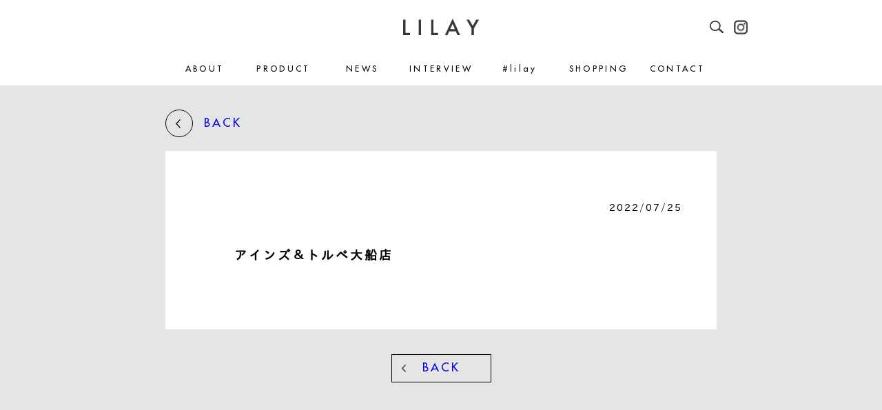

--- FILE ---
content_type: text/html; charset=UTF-8
request_url: https://lilay.jp/shop/%E3%82%A2%E3%82%A4%E3%83%B3%E3%82%BA%EF%BC%86%E3%83%88%E3%83%AB%E3%83%9A%E5%A4%A7%E8%88%B9%E5%BA%97/
body_size: 11188
content:
<!-- SINGLE TEMPLATE -->

<!-- HEADER HERE -->
<!DOCTYPE html>
<html lang="ja">
<head>
  <meta charset="UTF-8">
  <meta http-equiv="X-UA-Compatible" content="IE=edge">
  <meta name="viewport" content="width=device-width, initial-scale=1.0">
  <title>アインズ＆トルペ大船店 - LILAY（リレイ）オフィシャルサイト【公式】LILAY（リレイ）オフィシャルサイト【公式】</title>
    
  <!-- css -->
  <link rel="stylesheet" href="https://lilay.jp/wp-content/themes/lilay/assets/css/style.css">
  <link rel="stylesheet" href="https://lilay.jp/wp-content/themes/lilay/assets/css/style20221222.css">
  <!-- favicon -->
  <link rel="apple-touch-icon" sizes="180x180" href="https://lilay.jp/wp-content/themes/lilay/assets/images/apple-touch-icon.png">
  <link rel="icon" type="image/png" sizes="32x32" href="https://lilay.jp/wp-content/themes/lilay/assets/images/favicon-32x32.png">
  <link rel="icon" type="image/png" sizes="16x16" href="https://lilay.jp/wp-content/themes/lilay/assets/images/favicon-16x16.png">
  <link rel="manifest" href="https://lilay.jp/wp-content/themes/lilay/assets/images/site.webmanifest">
  <link rel="mask-icon" href="https://lilay.jp/wp-content/themes/lilay/assets/images/safari-pinned-tab.svg" color="#5bbad5">
  <link rel="shortcut icon" href="https://lilay.jp/wp-content/themes/lilay/assets/images/favicon.ico">
  <meta name="msapplication-TileColor" content="#da532c">
  <meta name="msapplication-config" content="https://lilay.jp/wp-content/themes/lilay/assets/images/browserconfig.xml">
  <meta name="theme-color" content="#ffffff">
  <!-- script -->
  <script src="https://lilay.jp/wp-content/themes/lilay/assets/js/jquery3.5.1.min.js"></script>
    <!-- wp head -->
  
		<!-- All in One SEO 4.8.2 - aioseo.com -->
	<meta name="robots" content="max-image-preview:large" />
	<link rel="canonical" href="https://lilay.jp/shop/%e3%82%a2%e3%82%a4%e3%83%b3%e3%82%ba%ef%bc%86%e3%83%88%e3%83%ab%e3%83%9a%e5%a4%a7%e8%88%b9%e5%ba%97/" />
	<meta name="generator" content="All in One SEO (AIOSEO) 4.8.2" />
		<meta property="og:locale" content="ja_JP" />
		<meta property="og:site_name" content="LILAY（リレイ）オフィシャルサイト【公式】 - 髪のプロフェッショナルの手から生まれたLILAYのヘアケア・ボディケアプロダクトは、時間をかけず簡単にキレイが叶う使いやすさと高い品質が特徴で、美容室でも使用されています。" />
		<meta property="og:type" content="article" />
		<meta property="og:title" content="アインズ＆トルペ大船店 - LILAY（リレイ）オフィシャルサイト【公式】" />
		<meta property="og:url" content="https://lilay.jp/shop/%e3%82%a2%e3%82%a4%e3%83%b3%e3%82%ba%ef%bc%86%e3%83%88%e3%83%ab%e3%83%9a%e5%a4%a7%e8%88%b9%e5%ba%97/" />
		<meta property="article:published_time" content="2022-07-25T03:13:11+00:00" />
		<meta property="article:modified_time" content="2022-08-24T06:23:59+00:00" />
		<meta name="twitter:card" content="summary_large_image" />
		<meta name="twitter:site" content="@lilay0510" />
		<meta name="twitter:title" content="アインズ＆トルペ大船店 - LILAY（リレイ）オフィシャルサイト【公式】" />
		<script type="application/ld+json" class="aioseo-schema">
			{"@context":"https:\/\/schema.org","@graph":[{"@type":"BreadcrumbList","@id":"https:\/\/lilay.jp\/shop\/%e3%82%a2%e3%82%a4%e3%83%b3%e3%82%ba%ef%bc%86%e3%83%88%e3%83%ab%e3%83%9a%e5%a4%a7%e8%88%b9%e5%ba%97\/#breadcrumblist","itemListElement":[{"@type":"ListItem","@id":"https:\/\/lilay.jp\/#listItem","position":1,"name":"\u5bb6","item":"https:\/\/lilay.jp\/","nextItem":{"@type":"ListItem","@id":"https:\/\/lilay.jp\/shop\/%e3%82%a2%e3%82%a4%e3%83%b3%e3%82%ba%ef%bc%86%e3%83%88%e3%83%ab%e3%83%9a%e5%a4%a7%e8%88%b9%e5%ba%97\/#listItem","name":"\u30a2\u30a4\u30f3\u30ba\uff06\u30c8\u30eb\u30da\u5927\u8239\u5e97"}},{"@type":"ListItem","@id":"https:\/\/lilay.jp\/shop\/%e3%82%a2%e3%82%a4%e3%83%b3%e3%82%ba%ef%bc%86%e3%83%88%e3%83%ab%e3%83%9a%e5%a4%a7%e8%88%b9%e5%ba%97\/#listItem","position":2,"name":"\u30a2\u30a4\u30f3\u30ba\uff06\u30c8\u30eb\u30da\u5927\u8239\u5e97","previousItem":{"@type":"ListItem","@id":"https:\/\/lilay.jp\/#listItem","name":"\u5bb6"}}]},{"@type":"Organization","@id":"https:\/\/lilay.jp\/#organization","name":"LILAY\uff08\u30ea\u30ec\u30a4\uff09\u30aa\u30d5\u30a3\u30b7\u30e3\u30eb\u30b5\u30a4\u30c8\u3010\u516c\u5f0f\u3011","description":"\u9aea\u306e\u30d7\u30ed\u30d5\u30a7\u30c3\u30b7\u30e7\u30ca\u30eb\u306e\u624b\u304b\u3089\u751f\u307e\u308c\u305fLILAY\u306e\u30d8\u30a2\u30b1\u30a2\u30fb\u30dc\u30c7\u30a3\u30b1\u30a2\u30d7\u30ed\u30c0\u30af\u30c8\u306f\u3001\u6642\u9593\u3092\u304b\u3051\u305a\u7c21\u5358\u306b\u30ad\u30ec\u30a4\u304c\u53f6\u3046\u4f7f\u3044\u3084\u3059\u3055\u3068\u9ad8\u3044\u54c1\u8cea\u304c\u7279\u5fb4\u3067\u3001\u7f8e\u5bb9\u5ba4\u3067\u3082\u4f7f\u7528\u3055\u308c\u3066\u3044\u307e\u3059\u3002","url":"https:\/\/lilay.jp\/","sameAs":["https:\/\/twitter.com\/lilay0510","https:\/\/www.instagram.com\/lilay0510","https:\/\/www.youtube.com\/channel\/UCVngFPOSj1Ko39_xwDuIiiA"]},{"@type":"WebPage","@id":"https:\/\/lilay.jp\/shop\/%e3%82%a2%e3%82%a4%e3%83%b3%e3%82%ba%ef%bc%86%e3%83%88%e3%83%ab%e3%83%9a%e5%a4%a7%e8%88%b9%e5%ba%97\/#webpage","url":"https:\/\/lilay.jp\/shop\/%e3%82%a2%e3%82%a4%e3%83%b3%e3%82%ba%ef%bc%86%e3%83%88%e3%83%ab%e3%83%9a%e5%a4%a7%e8%88%b9%e5%ba%97\/","name":"\u30a2\u30a4\u30f3\u30ba\uff06\u30c8\u30eb\u30da\u5927\u8239\u5e97 - LILAY\uff08\u30ea\u30ec\u30a4\uff09\u30aa\u30d5\u30a3\u30b7\u30e3\u30eb\u30b5\u30a4\u30c8\u3010\u516c\u5f0f\u3011","inLanguage":"ja","isPartOf":{"@id":"https:\/\/lilay.jp\/#website"},"breadcrumb":{"@id":"https:\/\/lilay.jp\/shop\/%e3%82%a2%e3%82%a4%e3%83%b3%e3%82%ba%ef%bc%86%e3%83%88%e3%83%ab%e3%83%9a%e5%a4%a7%e8%88%b9%e5%ba%97\/#breadcrumblist"},"datePublished":"2022-07-25T12:13:11+09:00","dateModified":"2022-08-24T15:23:59+09:00"},{"@type":"WebSite","@id":"https:\/\/lilay.jp\/#website","url":"https:\/\/lilay.jp\/","name":"LILAY\uff08\u30ea\u30ec\u30a4\uff09\u30aa\u30d5\u30a3\u30b7\u30e3\u30eb\u30b5\u30a4\u30c8\u3010\u516c\u5f0f\u3011","description":"\u9aea\u306e\u30d7\u30ed\u30d5\u30a7\u30c3\u30b7\u30e7\u30ca\u30eb\u306e\u624b\u304b\u3089\u751f\u307e\u308c\u305fLILAY\u306e\u30d8\u30a2\u30b1\u30a2\u30fb\u30dc\u30c7\u30a3\u30b1\u30a2\u30d7\u30ed\u30c0\u30af\u30c8\u306f\u3001\u6642\u9593\u3092\u304b\u3051\u305a\u7c21\u5358\u306b\u30ad\u30ec\u30a4\u304c\u53f6\u3046\u4f7f\u3044\u3084\u3059\u3055\u3068\u9ad8\u3044\u54c1\u8cea\u304c\u7279\u5fb4\u3067\u3001\u7f8e\u5bb9\u5ba4\u3067\u3082\u4f7f\u7528\u3055\u308c\u3066\u3044\u307e\u3059\u3002","inLanguage":"ja","publisher":{"@id":"https:\/\/lilay.jp\/#organization"}}]}
		</script>
		<!-- All in One SEO -->

<link rel='dns-prefetch' href='//cdn.jsdelivr.net' />
<link rel="alternate" title="oEmbed (JSON)" type="application/json+oembed" href="https://lilay.jp/wp-json/oembed/1.0/embed?url=https%3A%2F%2Flilay.jp%2Fshop%2F%25e3%2582%25a2%25e3%2582%25a4%25e3%2583%25b3%25e3%2582%25ba%25ef%25bc%2586%25e3%2583%2588%25e3%2583%25ab%25e3%2583%259a%25e5%25a4%25a7%25e8%2588%25b9%25e5%25ba%2597%2F" />
<link rel="alternate" title="oEmbed (XML)" type="text/xml+oembed" href="https://lilay.jp/wp-json/oembed/1.0/embed?url=https%3A%2F%2Flilay.jp%2Fshop%2F%25e3%2582%25a2%25e3%2582%25a4%25e3%2583%25b3%25e3%2582%25ba%25ef%25bc%2586%25e3%2583%2588%25e3%2583%25ab%25e3%2583%259a%25e5%25a4%25a7%25e8%2588%25b9%25e5%25ba%2597%2F&#038;format=xml" />
		<!-- This site uses the Google Analytics by MonsterInsights plugin v9.5.3 - Using Analytics tracking - https://www.monsterinsights.com/ -->
		<!-- Note: MonsterInsights is not currently configured on this site. The site owner needs to authenticate with Google Analytics in the MonsterInsights settings panel. -->
					<!-- No tracking code set -->
				<!-- / Google Analytics by MonsterInsights -->
		<style id='wp-img-auto-sizes-contain-inline-css' type='text/css'>
img:is([sizes=auto i],[sizes^="auto," i]){contain-intrinsic-size:3000px 1500px}
/*# sourceURL=wp-img-auto-sizes-contain-inline-css */
</style>
<style id='wp-emoji-styles-inline-css' type='text/css'>

	img.wp-smiley, img.emoji {
		display: inline !important;
		border: none !important;
		box-shadow: none !important;
		height: 1em !important;
		width: 1em !important;
		margin: 0 0.07em !important;
		vertical-align: -0.1em !important;
		background: none !important;
		padding: 0 !important;
	}
/*# sourceURL=wp-emoji-styles-inline-css */
</style>
<style id='wp-block-library-inline-css' type='text/css'>
:root{--wp-block-synced-color:#7a00df;--wp-block-synced-color--rgb:122,0,223;--wp-bound-block-color:var(--wp-block-synced-color);--wp-editor-canvas-background:#ddd;--wp-admin-theme-color:#007cba;--wp-admin-theme-color--rgb:0,124,186;--wp-admin-theme-color-darker-10:#006ba1;--wp-admin-theme-color-darker-10--rgb:0,107,160.5;--wp-admin-theme-color-darker-20:#005a87;--wp-admin-theme-color-darker-20--rgb:0,90,135;--wp-admin-border-width-focus:2px}@media (min-resolution:192dpi){:root{--wp-admin-border-width-focus:1.5px}}.wp-element-button{cursor:pointer}:root .has-very-light-gray-background-color{background-color:#eee}:root .has-very-dark-gray-background-color{background-color:#313131}:root .has-very-light-gray-color{color:#eee}:root .has-very-dark-gray-color{color:#313131}:root .has-vivid-green-cyan-to-vivid-cyan-blue-gradient-background{background:linear-gradient(135deg,#00d084,#0693e3)}:root .has-purple-crush-gradient-background{background:linear-gradient(135deg,#34e2e4,#4721fb 50%,#ab1dfe)}:root .has-hazy-dawn-gradient-background{background:linear-gradient(135deg,#faaca8,#dad0ec)}:root .has-subdued-olive-gradient-background{background:linear-gradient(135deg,#fafae1,#67a671)}:root .has-atomic-cream-gradient-background{background:linear-gradient(135deg,#fdd79a,#004a59)}:root .has-nightshade-gradient-background{background:linear-gradient(135deg,#330968,#31cdcf)}:root .has-midnight-gradient-background{background:linear-gradient(135deg,#020381,#2874fc)}:root{--wp--preset--font-size--normal:16px;--wp--preset--font-size--huge:42px}.has-regular-font-size{font-size:1em}.has-larger-font-size{font-size:2.625em}.has-normal-font-size{font-size:var(--wp--preset--font-size--normal)}.has-huge-font-size{font-size:var(--wp--preset--font-size--huge)}.has-text-align-center{text-align:center}.has-text-align-left{text-align:left}.has-text-align-right{text-align:right}.has-fit-text{white-space:nowrap!important}#end-resizable-editor-section{display:none}.aligncenter{clear:both}.items-justified-left{justify-content:flex-start}.items-justified-center{justify-content:center}.items-justified-right{justify-content:flex-end}.items-justified-space-between{justify-content:space-between}.screen-reader-text{border:0;clip-path:inset(50%);height:1px;margin:-1px;overflow:hidden;padding:0;position:absolute;width:1px;word-wrap:normal!important}.screen-reader-text:focus{background-color:#ddd;clip-path:none;color:#444;display:block;font-size:1em;height:auto;left:5px;line-height:normal;padding:15px 23px 14px;text-decoration:none;top:5px;width:auto;z-index:100000}html :where(.has-border-color){border-style:solid}html :where([style*=border-top-color]){border-top-style:solid}html :where([style*=border-right-color]){border-right-style:solid}html :where([style*=border-bottom-color]){border-bottom-style:solid}html :where([style*=border-left-color]){border-left-style:solid}html :where([style*=border-width]){border-style:solid}html :where([style*=border-top-width]){border-top-style:solid}html :where([style*=border-right-width]){border-right-style:solid}html :where([style*=border-bottom-width]){border-bottom-style:solid}html :where([style*=border-left-width]){border-left-style:solid}html :where(img[class*=wp-image-]){height:auto;max-width:100%}:where(figure){margin:0 0 1em}html :where(.is-position-sticky){--wp-admin--admin-bar--position-offset:var(--wp-admin--admin-bar--height,0px)}@media screen and (max-width:600px){html :where(.is-position-sticky){--wp-admin--admin-bar--position-offset:0px}}

/*# sourceURL=wp-block-library-inline-css */
</style><style id='global-styles-inline-css' type='text/css'>
:root{--wp--preset--aspect-ratio--square: 1;--wp--preset--aspect-ratio--4-3: 4/3;--wp--preset--aspect-ratio--3-4: 3/4;--wp--preset--aspect-ratio--3-2: 3/2;--wp--preset--aspect-ratio--2-3: 2/3;--wp--preset--aspect-ratio--16-9: 16/9;--wp--preset--aspect-ratio--9-16: 9/16;--wp--preset--color--black: #000000;--wp--preset--color--cyan-bluish-gray: #abb8c3;--wp--preset--color--white: #ffffff;--wp--preset--color--pale-pink: #f78da7;--wp--preset--color--vivid-red: #cf2e2e;--wp--preset--color--luminous-vivid-orange: #ff6900;--wp--preset--color--luminous-vivid-amber: #fcb900;--wp--preset--color--light-green-cyan: #7bdcb5;--wp--preset--color--vivid-green-cyan: #00d084;--wp--preset--color--pale-cyan-blue: #8ed1fc;--wp--preset--color--vivid-cyan-blue: #0693e3;--wp--preset--color--vivid-purple: #9b51e0;--wp--preset--gradient--vivid-cyan-blue-to-vivid-purple: linear-gradient(135deg,rgb(6,147,227) 0%,rgb(155,81,224) 100%);--wp--preset--gradient--light-green-cyan-to-vivid-green-cyan: linear-gradient(135deg,rgb(122,220,180) 0%,rgb(0,208,130) 100%);--wp--preset--gradient--luminous-vivid-amber-to-luminous-vivid-orange: linear-gradient(135deg,rgb(252,185,0) 0%,rgb(255,105,0) 100%);--wp--preset--gradient--luminous-vivid-orange-to-vivid-red: linear-gradient(135deg,rgb(255,105,0) 0%,rgb(207,46,46) 100%);--wp--preset--gradient--very-light-gray-to-cyan-bluish-gray: linear-gradient(135deg,rgb(238,238,238) 0%,rgb(169,184,195) 100%);--wp--preset--gradient--cool-to-warm-spectrum: linear-gradient(135deg,rgb(74,234,220) 0%,rgb(151,120,209) 20%,rgb(207,42,186) 40%,rgb(238,44,130) 60%,rgb(251,105,98) 80%,rgb(254,248,76) 100%);--wp--preset--gradient--blush-light-purple: linear-gradient(135deg,rgb(255,206,236) 0%,rgb(152,150,240) 100%);--wp--preset--gradient--blush-bordeaux: linear-gradient(135deg,rgb(254,205,165) 0%,rgb(254,45,45) 50%,rgb(107,0,62) 100%);--wp--preset--gradient--luminous-dusk: linear-gradient(135deg,rgb(255,203,112) 0%,rgb(199,81,192) 50%,rgb(65,88,208) 100%);--wp--preset--gradient--pale-ocean: linear-gradient(135deg,rgb(255,245,203) 0%,rgb(182,227,212) 50%,rgb(51,167,181) 100%);--wp--preset--gradient--electric-grass: linear-gradient(135deg,rgb(202,248,128) 0%,rgb(113,206,126) 100%);--wp--preset--gradient--midnight: linear-gradient(135deg,rgb(2,3,129) 0%,rgb(40,116,252) 100%);--wp--preset--font-size--small: 13px;--wp--preset--font-size--medium: 20px;--wp--preset--font-size--large: 36px;--wp--preset--font-size--x-large: 42px;--wp--preset--spacing--20: 0.44rem;--wp--preset--spacing--30: 0.67rem;--wp--preset--spacing--40: 1rem;--wp--preset--spacing--50: 1.5rem;--wp--preset--spacing--60: 2.25rem;--wp--preset--spacing--70: 3.38rem;--wp--preset--spacing--80: 5.06rem;--wp--preset--shadow--natural: 6px 6px 9px rgba(0, 0, 0, 0.2);--wp--preset--shadow--deep: 12px 12px 50px rgba(0, 0, 0, 0.4);--wp--preset--shadow--sharp: 6px 6px 0px rgba(0, 0, 0, 0.2);--wp--preset--shadow--outlined: 6px 6px 0px -3px rgb(255, 255, 255), 6px 6px rgb(0, 0, 0);--wp--preset--shadow--crisp: 6px 6px 0px rgb(0, 0, 0);}:where(.is-layout-flex){gap: 0.5em;}:where(.is-layout-grid){gap: 0.5em;}body .is-layout-flex{display: flex;}.is-layout-flex{flex-wrap: wrap;align-items: center;}.is-layout-flex > :is(*, div){margin: 0;}body .is-layout-grid{display: grid;}.is-layout-grid > :is(*, div){margin: 0;}:where(.wp-block-columns.is-layout-flex){gap: 2em;}:where(.wp-block-columns.is-layout-grid){gap: 2em;}:where(.wp-block-post-template.is-layout-flex){gap: 1.25em;}:where(.wp-block-post-template.is-layout-grid){gap: 1.25em;}.has-black-color{color: var(--wp--preset--color--black) !important;}.has-cyan-bluish-gray-color{color: var(--wp--preset--color--cyan-bluish-gray) !important;}.has-white-color{color: var(--wp--preset--color--white) !important;}.has-pale-pink-color{color: var(--wp--preset--color--pale-pink) !important;}.has-vivid-red-color{color: var(--wp--preset--color--vivid-red) !important;}.has-luminous-vivid-orange-color{color: var(--wp--preset--color--luminous-vivid-orange) !important;}.has-luminous-vivid-amber-color{color: var(--wp--preset--color--luminous-vivid-amber) !important;}.has-light-green-cyan-color{color: var(--wp--preset--color--light-green-cyan) !important;}.has-vivid-green-cyan-color{color: var(--wp--preset--color--vivid-green-cyan) !important;}.has-pale-cyan-blue-color{color: var(--wp--preset--color--pale-cyan-blue) !important;}.has-vivid-cyan-blue-color{color: var(--wp--preset--color--vivid-cyan-blue) !important;}.has-vivid-purple-color{color: var(--wp--preset--color--vivid-purple) !important;}.has-black-background-color{background-color: var(--wp--preset--color--black) !important;}.has-cyan-bluish-gray-background-color{background-color: var(--wp--preset--color--cyan-bluish-gray) !important;}.has-white-background-color{background-color: var(--wp--preset--color--white) !important;}.has-pale-pink-background-color{background-color: var(--wp--preset--color--pale-pink) !important;}.has-vivid-red-background-color{background-color: var(--wp--preset--color--vivid-red) !important;}.has-luminous-vivid-orange-background-color{background-color: var(--wp--preset--color--luminous-vivid-orange) !important;}.has-luminous-vivid-amber-background-color{background-color: var(--wp--preset--color--luminous-vivid-amber) !important;}.has-light-green-cyan-background-color{background-color: var(--wp--preset--color--light-green-cyan) !important;}.has-vivid-green-cyan-background-color{background-color: var(--wp--preset--color--vivid-green-cyan) !important;}.has-pale-cyan-blue-background-color{background-color: var(--wp--preset--color--pale-cyan-blue) !important;}.has-vivid-cyan-blue-background-color{background-color: var(--wp--preset--color--vivid-cyan-blue) !important;}.has-vivid-purple-background-color{background-color: var(--wp--preset--color--vivid-purple) !important;}.has-black-border-color{border-color: var(--wp--preset--color--black) !important;}.has-cyan-bluish-gray-border-color{border-color: var(--wp--preset--color--cyan-bluish-gray) !important;}.has-white-border-color{border-color: var(--wp--preset--color--white) !important;}.has-pale-pink-border-color{border-color: var(--wp--preset--color--pale-pink) !important;}.has-vivid-red-border-color{border-color: var(--wp--preset--color--vivid-red) !important;}.has-luminous-vivid-orange-border-color{border-color: var(--wp--preset--color--luminous-vivid-orange) !important;}.has-luminous-vivid-amber-border-color{border-color: var(--wp--preset--color--luminous-vivid-amber) !important;}.has-light-green-cyan-border-color{border-color: var(--wp--preset--color--light-green-cyan) !important;}.has-vivid-green-cyan-border-color{border-color: var(--wp--preset--color--vivid-green-cyan) !important;}.has-pale-cyan-blue-border-color{border-color: var(--wp--preset--color--pale-cyan-blue) !important;}.has-vivid-cyan-blue-border-color{border-color: var(--wp--preset--color--vivid-cyan-blue) !important;}.has-vivid-purple-border-color{border-color: var(--wp--preset--color--vivid-purple) !important;}.has-vivid-cyan-blue-to-vivid-purple-gradient-background{background: var(--wp--preset--gradient--vivid-cyan-blue-to-vivid-purple) !important;}.has-light-green-cyan-to-vivid-green-cyan-gradient-background{background: var(--wp--preset--gradient--light-green-cyan-to-vivid-green-cyan) !important;}.has-luminous-vivid-amber-to-luminous-vivid-orange-gradient-background{background: var(--wp--preset--gradient--luminous-vivid-amber-to-luminous-vivid-orange) !important;}.has-luminous-vivid-orange-to-vivid-red-gradient-background{background: var(--wp--preset--gradient--luminous-vivid-orange-to-vivid-red) !important;}.has-very-light-gray-to-cyan-bluish-gray-gradient-background{background: var(--wp--preset--gradient--very-light-gray-to-cyan-bluish-gray) !important;}.has-cool-to-warm-spectrum-gradient-background{background: var(--wp--preset--gradient--cool-to-warm-spectrum) !important;}.has-blush-light-purple-gradient-background{background: var(--wp--preset--gradient--blush-light-purple) !important;}.has-blush-bordeaux-gradient-background{background: var(--wp--preset--gradient--blush-bordeaux) !important;}.has-luminous-dusk-gradient-background{background: var(--wp--preset--gradient--luminous-dusk) !important;}.has-pale-ocean-gradient-background{background: var(--wp--preset--gradient--pale-ocean) !important;}.has-electric-grass-gradient-background{background: var(--wp--preset--gradient--electric-grass) !important;}.has-midnight-gradient-background{background: var(--wp--preset--gradient--midnight) !important;}.has-small-font-size{font-size: var(--wp--preset--font-size--small) !important;}.has-medium-font-size{font-size: var(--wp--preset--font-size--medium) !important;}.has-large-font-size{font-size: var(--wp--preset--font-size--large) !important;}.has-x-large-font-size{font-size: var(--wp--preset--font-size--x-large) !important;}
/*# sourceURL=global-styles-inline-css */
</style>

<style id='classic-theme-styles-inline-css' type='text/css'>
/*! This file is auto-generated */
.wp-block-button__link{color:#fff;background-color:#32373c;border-radius:9999px;box-shadow:none;text-decoration:none;padding:calc(.667em + 2px) calc(1.333em + 2px);font-size:1.125em}.wp-block-file__button{background:#32373c;color:#fff;text-decoration:none}
/*# sourceURL=/wp-includes/css/classic-themes.min.css */
</style>
<link rel='stylesheet' id='qligg-swiper-css' href='https://lilay.jp/wp-content/plugins/insta-gallery/assets/frontend/swiper/swiper.min.css?ver=4.7.8' type='text/css' media='all' />
<link rel='stylesheet' id='qligg-frontend-css' href='https://lilay.jp/wp-content/plugins/insta-gallery/build/frontend/css/style.css?ver=4.7.8' type='text/css' media='all' />
<link rel='stylesheet' id='contact-form-7-css' href='https://lilay.jp/wp-content/plugins/contact-form-7/includes/css/styles.css?ver=6.0.6' type='text/css' media='all' />
<link rel="https://api.w.org/" href="https://lilay.jp/wp-json/" /><link rel="alternate" title="JSON" type="application/json" href="https://lilay.jp/wp-json/wp/v2/shop/81" /><link rel="EditURI" type="application/rsd+xml" title="RSD" href="https://lilay.jp/xmlrpc.php?rsd" />
<meta name="generator" content="WordPress 6.9" />
<link rel='shortlink' href='https://lilay.jp/?p=81' />
</head>
<body >
    <!-- header -->
  <header id="header" class="header ">
    <div class="wrapper js-mod">
      <div class="header__content">
        <a href="https://lilay.jp/">
          <h1 class="header__logo js-mod">
            <img src="https://lilay.jp/wp-content/themes/lilay/assets/images/common/header_logo.svg" alt="">
          </h1>
        </a>
        <div class="header__ico">
          <div class="btn ico js-search js-mod">
            <img src="https://lilay.jp/wp-content/themes/lilay/assets/images/common/ico_search_head.svg" alt="">
          </div>
          <a href="https://www.instagram.com/lilay0510/" class="ipad" target="_blank">
            <div class="ico">
              <img src="https://lilay.jp/wp-content/themes/lilay/assets/images/common/ico_insta_head.png" alt="">
            </div>
          </a>
        </div>
        <div class="header__burger js-mod">
          <div class="header__burger__line">
            <span></span>
            <span></span>
            <span></span>
          </div>
        </div>
      </div>
    </div> 

    <div class="nav">
      <div class="wrapper-in">
        <ul class="nav__content is-futura">
          <li class="js-nav">
            <a href="https://lilay.jp/about">ABOUT</a>
            <p>ABOUT</p>
            <ul>
              <li>
                <a href="https://lilay.jp/about#lilay">LILAY</a>
              </li>
              <li>
                <a href="https://lilay.jp/about#by_lilay">+By lilay</a>
              </li>
            </ul>
          </li>
          <li class="js-nav">
            <a href="https://lilay.jp/product">PRODUCT</a>
            <p>PRODUCT</p>
            <ul>
              <li>
                <a href="https://lilay.jp/product#treatment_balm">Treatment Balm</a>
              </li>
              <!--
              <li>
                <a href="https://lilay.jp/product#wrap_mist">Wrap Mist</a>
              </li>
              -->
              <li>
                <a href="https://lilay.jp/product#free_balm">Free Balm</a>
              </li>
              <li>
                <a href="https://lilay.jp/product#all_your_oil">ALL YOUR OIL</a>
              </li>
              <li>
                <a href="https://lilay.jp/product#aromatic_balm">Aromatic Balm</a>
              </li>
              <!--
              <li>
                <a href="https://lilay.jp/product#lilay_mini">ミニシリーズ</a>
              </li>
              <li>
                <a href="https://lilay.jp/product#treatment_paste">Treatment Paste</a>
              </li>
              <li>
                <a href="https://lilay.jp/product#retreatment">Re-Treatment</a>
              </li>
              -->
              <li>
                <a href="https://lilay.jp/product#vitalcream_shampoo">Vital Cream Shampoo</a>
              </li>
				   <li>
                <a href="https://lilay.jp/product#spicylip_plumper">SPICY LIP PLUMPER</a>
              </li>
            </ul>
          </li>
          <li class="js-nav">
            <a href="#" class="no-link">NEWS</a>
            <p>NEWS</p>
            <ul>
              <!--
              <li>
                <a href="https://lilay.jp/topic">TOPICS</a>
              </li>
              -->
              <li>
                <a href="https://lilay.jp/media">MEDIA</a>
              </li>
            </ul>
          </li>
          <li>
            <a href="https://lilay.jp/interview">INTERVIEW</a>
          </li>
			  <li>
            <a href="https://lilay.jp/instagram">#lilay</a>
          </li>
          <li class="js-nav">
            <a href="#" class="no-link">SHOPPING</a>
            <p>SHOPPING</p>
            <ul>
              <li>
                <a href="https://shop.lilay.jp/" target="_blank">OFFICIAL WEB STORE</a>
              </li>
              <li>
                <a href="https://www.amazon.co.jp/lilay" target="_blank">公式Amazonストア</a>
              </li>
              <li>
                <a href="https://item.rakuten.co.jp/sakunami/c/0000000101/" target="_blank">公式楽天市場店</a>
              </li>
              <!--
              <li>
                <a href="https://lilay.jp/shop">お取り扱い店舗</a>
              </li>
              -->
            </ul>
          </li>
          <li>
            <a href="https://lilay.jp/contact">CONTACT</a>
          </li>
        </ul>
        <a href="https://www.instagram.com/lilay0510/" class="sp" target="_blank">
          <div class="ico is-flex is-justify-center py-25">
            <img src="https://lilay.jp/wp-content/themes/lilay/assets/images/common/ico_insta_head.png" alt="">
          </div>
        </a>
      </div>
    </div>
  </header>
  <!-- search -->
  <!-- misc -->
<div class="nav__search">
  <form role="search" method="get" id="search" class="search-form" action="https://lilay.jp">
    <input type="text" value="" name="s" id="" placeholder="SEARCH...">
    <div class="ico js-submit-search" onclick="document.getElementById('search').submit();">
      <img src="https://lilay.jp/wp-content/themes/lilay/assets/images/common/ico_search_head.png" alt="">
    </div>
  </form>
</div>  <!-- content -->
  <!-- if post type is -->
    <style>
    .single a:link { color: #0000EE; }
    .single a:visited { color: #551A8B; }
  </style>
  <!-- main -->
  <main class="main single">
    <div class="wrapper-in">
      <div class="single__back ipad">
        <a href="https://lilay.jp/topic">
          <div class="ico">
            <img src="https://lilay.jp/wp-content/themes/lilay/assets/images/common/ico_left.png" alt="">
          </div>
          BACK
        </a>
      </div>
      <div class="single__content">
        <p class="date">2022/07/25</p>
        <div class="content">
          <h4 class="sp title is-fade-y">アインズ＆トルペ大船店</h4>
                    <h4 class="ipad title is-fade-y">アインズ＆トルペ大船店</h4>
          <div class="is-fade-y">
                      </div>
        </div>      
      </div>
      <div class="single__btn">
        <a href="https://lilay.jp/topic" class="ipad">
          <div class="btn btn-back">BACK</div>
        </a>
        <div class="single__back sp">
          <a href="https://lilay.jp/topic">
            <div class="ico">
              <img src="https://lilay.jp/wp-content/themes/lilay/assets/images/common/ico_left.png" alt="">
            </div>
            BACK
          </a>
        </div>
      </div>
    </div>
  </main>
<!-- FOOTER HERE -->
  <!-- footer -->
  <footer id="footer" class="footer">
    <div class="wrapper-in">
      <div class="footer__content">
        <ul class="nav__footer footer__nav">
          <li>
            <a href="https://lilay.jp/about">
              <p class="is-futura">ABOUT</p>
            </a>
            <ul>
              <li>
                <a href="https://lilay.jp/about#lilay">LILAY</a>
              </li>
              <li>
                <a href="https://lilay.jp/about#by_lilay">+By lilay</a>
              </li>
            </ul>
          </li>

          <li>
            <a href="https://lilay.jp/product">
              <p class="is-futura">PRODUCT</p>
            </a>
            <ul>
              <li>
                <a href="https://lilay.jp/product#treatment_balm">Treatment Balm</a>
              </li>
			<!--
              <li>
                <a href="https://lilay.jp/product#wrap_mist">Wrap Mist</a>
              </li>
			  -->
              <li>
                <a href="https://lilay.jp/product#free_balm">Free Balm</a>
              </li>
              <li>
                <a href="https://lilay.jp/product#all_your_oil">ALL YOUR OIL</a>
              </li>
              <li>
                <a href="https://lilay.jp/product#aromatic_balm">Aromatic Balm</a>
              </li>
					<!--
              <li>
                <a href="https://lilay.jp/product#lilay_mini">ミニシリーズ</a>
              </li>
              <li>
                <a href="https://lilay.jp/product#treatment_paste">Treatment Paste</a>
              </li>
              <li>
                <a href="https://lilay.jp/product#retreatment">Re-Treatment</a>
              </li>
					-->
				   <li>
                <a href="https://lilay.jp/product#vitalcream_shampoo">Vital Cream Shampoo</a>
              </li>
					<li>
                <a href="https://lilay.jp/product#spicylip_plumper">SPICY LIP PLUMPER</a>
              </li>
            </ul>
          </li>

          <li>
            <a href="#" class="no-link">
              <p class="is-futura">NEWS</p>
            </a>
            <ul>
              <li>
                <a href="https://lilay.jp/topic">TOPICS</a>
              </li>
              <li>
                <a href="https://lilay.jp/media">MEDIA</a>
              </li>
            </ul>
          </li>

          <li>
            <a href="#" class="no-link">
              <p class="is-futura">SHOPPING</p>
            </a>
            <ul>
              <li>
                <a href="https://shop.lilay.jp/" target="_blank">OFFICIAL WEB STORE</a>
              </li>
              <li>
                <a href="https://www.amazon.co.jp/lilay" target="_blank">公式Amazonストア</a>
              </li>
              <li>
                <a href="https://item.rakuten.co.jp/sakunami/c/0000000101/" target="_blank">公式楽天市場店</a>
              </li>
					<!--
              <li>
                <a href="https://lilay.jp/shop">お取り扱い店舗</a>
              </li>
					 -->
            </ul>
          </li>
          <li>
            <a href="#" class="no-link">
              <p class="is-futura">INFOMATION</p>
            </a>
            <ul>
              <li>
                <a href="https://jfrontier.jp/privacy/" target="_blank">プライバシーポリシー</a>
              </li>
              <li>
                <a href="https://jfrontier.jp/company/profile/" target="_blank">会社概要</a>
              </li>
              <li>
                <a href="https://lilay.jp/contact">お問い合わせ</a>
              </li>
            </ul>
          </li>
        </ul>

        <div class="footer__news">
          <p class="is-futura">NEWSLETTER</p>
          
<div class="wpcf7 no-js" id="wpcf7-f278-o1" lang="ja" dir="ltr" data-wpcf7-id="278">
<div class="screen-reader-response"><p role="status" aria-live="polite" aria-atomic="true"></p> <ul></ul></div>
<form action="/shop/%E3%82%A2%E3%82%A4%E3%83%B3%E3%82%BA%EF%BC%86%E3%83%88%E3%83%AB%E3%83%9A%E5%A4%A7%E8%88%B9%E5%BA%97/#wpcf7-f278-o1" method="post" class="wpcf7-form init" aria-label="コンタクトフォーム" novalidate="novalidate" data-status="init">
<div style="display: none;">
<input type="hidden" name="_wpcf7" value="278" />
<input type="hidden" name="_wpcf7_version" value="6.0.6" />
<input type="hidden" name="_wpcf7_locale" value="ja" />
<input type="hidden" name="_wpcf7_unit_tag" value="wpcf7-f278-o1" />
<input type="hidden" name="_wpcf7_container_post" value="0" />
<input type="hidden" name="_wpcf7_posted_data_hash" value="" />
</div>
<div>
	<p><span class="wpcf7-form-control-wrap" data-name="subscribe_email"><input size="40" maxlength="400" class="wpcf7-form-control wpcf7-email wpcf7-validates-as-required wpcf7-text wpcf7-validates-as-email" aria-required="true" aria-invalid="false" placeholder="email@example.com" value="" type="email" name="subscribe_email" /></span>
	</p>
	<div class="is-flex is-align-center">
		<p><a href="#" onclick="window.open('http://kosuiso.jp/user_data/concent_entry.php','', 'width=600, height=740, menubar=no, toolbar=no, scrollbars=yes');" style="color:#000;text-decoration:underline;">個人情報取得における告知・同意文</a><span class="wpcf7-form-control-wrap" data-name="check"><span class="wpcf7-form-control wpcf7-checkbox wpcf7-validates-as-required news js-check"><span class="wpcf7-list-item first last"><label><input type="checkbox" name="check[]" value="同意する" /><span class="wpcf7-list-item-label">同意する</span></label></span></span></span>
		</p>
	</div>
	<p><input class="wpcf7-form-control wpcf7-submit has-spinner btn btn-gray news inactive" type="submit" value="チェックを入れる" />
	</p>
</div>
<style>.wpcf7-not-valid-tip{text-align: center !important; font-size: small !important;}
</style><div class="wpcf7-response-output" aria-hidden="true"></div>
</form>
</div>
        </div>

        <div class="footer__sns">
          <a href="https://www.instagram.com/lilay0510" target="_blank">
            <div class="ico">
              <img src="https://lilay.jp/wp-content/themes/lilay/assets/images/common/ico_insta_foot.png" alt="">
            </div>
          </a>
          <a href="https://www.youtube.com/channel/UCVngFPOSj1Ko39_xwDuIiiA" target="_blank">
            <div class="ico">
              <img src="https://lilay.jp/wp-content/themes/lilay/assets/images/common/ico_yt_foot.png" alt="">
            </div>
          </a>
          <a href="https://twitter.com/lilay0510" target="_blank">
            <div class="ico">
              <img src="https://lilay.jp/wp-content/themes/lilay/assets/images/common/ico_tw_foot.png" alt="">
            </div>
          </a>
          <a href="https://lin.ee/alZTNX7" target="_blank">
            <div class="ico">
              <img src="https://lilay.jp/wp-content/themes/lilay/assets/images/common/ico_line_foot.png" alt="">
            </div>
          </a>
        </div>

        <div class="footer__copy">
          <p>&copy;2023 Jfrontier. All Rights Reserved.</p>
        </div>
      </div>
    </div>
  </footer>
  <!-- js -->
  <script src="https://lilay.jp/wp-content/themes/lilay/assets/js/main.js"></script>
  
  <script>
    $(".footer__news > div > form > div .is-flex label").append("<span class='mockcheck'>&nbsp;</span>");

    $(".js-check.news").find("input").on('change', function() {
        
      if ($(this).prop('checked')) {
        $(".wpcf7-submit.news").removeClass('inactive');
        $(".wpcf7-submit.news").val("申し込み");
      } else {
        $(".wpcf7-submit.news").addClass('inactive');
        $(".wpcf7-submit.news").val("チェックを入れる");
      }
    });
  </script>

  <!-- contact check -->
    <!-- shop -->
    <!-- WP footer -->
  <script type="speculationrules">
{"prefetch":[{"source":"document","where":{"and":[{"href_matches":"/*"},{"not":{"href_matches":["/wp-*.php","/wp-admin/*","/wp-content/uploads/*","/wp-content/*","/wp-content/plugins/*","/wp-content/themes/lilay/*","/*\\?(.+)"]}},{"not":{"selector_matches":"a[rel~=\"nofollow\"]"}},{"not":{"selector_matches":".no-prefetch, .no-prefetch a"}}]},"eagerness":"conservative"}]}
</script>
<script type="text/javascript" src="https://lilay.jp/wp-includes/js/dist/hooks.min.js?ver=dd5603f07f9220ed27f1" id="wp-hooks-js"></script>
<script type="text/javascript" src="https://lilay.jp/wp-includes/js/dist/i18n.min.js?ver=c26c3dc7bed366793375" id="wp-i18n-js"></script>
<script type="text/javascript" id="wp-i18n-js-after">
/* <![CDATA[ */
wp.i18n.setLocaleData( { 'text direction\u0004ltr': [ 'ltr' ] } );
//# sourceURL=wp-i18n-js-after
/* ]]> */
</script>
<script type="text/javascript" src="https://lilay.jp/wp-content/plugins/contact-form-7/includes/swv/js/index.js?ver=6.0.6" id="swv-js"></script>
<script type="text/javascript" id="contact-form-7-js-translations">
/* <![CDATA[ */
( function( domain, translations ) {
	var localeData = translations.locale_data[ domain ] || translations.locale_data.messages;
	localeData[""].domain = domain;
	wp.i18n.setLocaleData( localeData, domain );
} )( "contact-form-7", {"translation-revision-date":"2025-04-11 06:42:50+0000","generator":"GlotPress\/4.0.1","domain":"messages","locale_data":{"messages":{"":{"domain":"messages","plural-forms":"nplurals=1; plural=0;","lang":"ja_JP"},"This contact form is placed in the wrong place.":["\u3053\u306e\u30b3\u30f3\u30bf\u30af\u30c8\u30d5\u30a9\u30fc\u30e0\u306f\u9593\u9055\u3063\u305f\u4f4d\u7f6e\u306b\u7f6e\u304b\u308c\u3066\u3044\u307e\u3059\u3002"],"Error:":["\u30a8\u30e9\u30fc:"]}},"comment":{"reference":"includes\/js\/index.js"}} );
//# sourceURL=contact-form-7-js-translations
/* ]]> */
</script>
<script type="text/javascript" id="contact-form-7-js-before">
/* <![CDATA[ */
var wpcf7 = {
    "api": {
        "root": "https:\/\/lilay.jp\/wp-json\/",
        "namespace": "contact-form-7\/v1"
    }
};
//# sourceURL=contact-form-7-js-before
/* ]]> */
</script>
<script type="text/javascript" src="https://lilay.jp/wp-content/plugins/contact-form-7/includes/js/index.js?ver=6.0.6" id="contact-form-7-js"></script>
<script type="text/javascript" id="wp_slimstat-js-extra">
/* <![CDATA[ */
var SlimStatParams = {"ajaxurl":"https://lilay.jp/wp-admin/admin-ajax.php","baseurl":"/","dnt":"noslimstat,ab-item","ci":"YTo0OntzOjEyOiJjb250ZW50X3R5cGUiO3M6ODoiY3B0OnNob3AiO3M6ODoiY2F0ZWdvcnkiO3M6NjoiMywxNyw5IjtzOjEwOiJjb250ZW50X2lkIjtpOjgxO3M6NjoiYXV0aG9yIjtzOjg6ImdlYm9nZXJpIjt9.9a74811c173091fb7e0a9f019784ebda"};
//# sourceURL=wp_slimstat-js-extra
/* ]]> */
</script>
<script defer type="text/javascript" src="https://cdn.jsdelivr.net/wp/wp-slimstat/tags/5.2.13/wp-slimstat.min.js" id="wp_slimstat-js"></script>
<script id="wp-emoji-settings" type="application/json">
{"baseUrl":"https://s.w.org/images/core/emoji/17.0.2/72x72/","ext":".png","svgUrl":"https://s.w.org/images/core/emoji/17.0.2/svg/","svgExt":".svg","source":{"concatemoji":"https://lilay.jp/wp-includes/js/wp-emoji-release.min.js?ver=6.9"}}
</script>
<script type="module">
/* <![CDATA[ */
/*! This file is auto-generated */
const a=JSON.parse(document.getElementById("wp-emoji-settings").textContent),o=(window._wpemojiSettings=a,"wpEmojiSettingsSupports"),s=["flag","emoji"];function i(e){try{var t={supportTests:e,timestamp:(new Date).valueOf()};sessionStorage.setItem(o,JSON.stringify(t))}catch(e){}}function c(e,t,n){e.clearRect(0,0,e.canvas.width,e.canvas.height),e.fillText(t,0,0);t=new Uint32Array(e.getImageData(0,0,e.canvas.width,e.canvas.height).data);e.clearRect(0,0,e.canvas.width,e.canvas.height),e.fillText(n,0,0);const a=new Uint32Array(e.getImageData(0,0,e.canvas.width,e.canvas.height).data);return t.every((e,t)=>e===a[t])}function p(e,t){e.clearRect(0,0,e.canvas.width,e.canvas.height),e.fillText(t,0,0);var n=e.getImageData(16,16,1,1);for(let e=0;e<n.data.length;e++)if(0!==n.data[e])return!1;return!0}function u(e,t,n,a){switch(t){case"flag":return n(e,"\ud83c\udff3\ufe0f\u200d\u26a7\ufe0f","\ud83c\udff3\ufe0f\u200b\u26a7\ufe0f")?!1:!n(e,"\ud83c\udde8\ud83c\uddf6","\ud83c\udde8\u200b\ud83c\uddf6")&&!n(e,"\ud83c\udff4\udb40\udc67\udb40\udc62\udb40\udc65\udb40\udc6e\udb40\udc67\udb40\udc7f","\ud83c\udff4\u200b\udb40\udc67\u200b\udb40\udc62\u200b\udb40\udc65\u200b\udb40\udc6e\u200b\udb40\udc67\u200b\udb40\udc7f");case"emoji":return!a(e,"\ud83e\u1fac8")}return!1}function f(e,t,n,a){let r;const o=(r="undefined"!=typeof WorkerGlobalScope&&self instanceof WorkerGlobalScope?new OffscreenCanvas(300,150):document.createElement("canvas")).getContext("2d",{willReadFrequently:!0}),s=(o.textBaseline="top",o.font="600 32px Arial",{});return e.forEach(e=>{s[e]=t(o,e,n,a)}),s}function r(e){var t=document.createElement("script");t.src=e,t.defer=!0,document.head.appendChild(t)}a.supports={everything:!0,everythingExceptFlag:!0},new Promise(t=>{let n=function(){try{var e=JSON.parse(sessionStorage.getItem(o));if("object"==typeof e&&"number"==typeof e.timestamp&&(new Date).valueOf()<e.timestamp+604800&&"object"==typeof e.supportTests)return e.supportTests}catch(e){}return null}();if(!n){if("undefined"!=typeof Worker&&"undefined"!=typeof OffscreenCanvas&&"undefined"!=typeof URL&&URL.createObjectURL&&"undefined"!=typeof Blob)try{var e="postMessage("+f.toString()+"("+[JSON.stringify(s),u.toString(),c.toString(),p.toString()].join(",")+"));",a=new Blob([e],{type:"text/javascript"});const r=new Worker(URL.createObjectURL(a),{name:"wpTestEmojiSupports"});return void(r.onmessage=e=>{i(n=e.data),r.terminate(),t(n)})}catch(e){}i(n=f(s,u,c,p))}t(n)}).then(e=>{for(const n in e)a.supports[n]=e[n],a.supports.everything=a.supports.everything&&a.supports[n],"flag"!==n&&(a.supports.everythingExceptFlag=a.supports.everythingExceptFlag&&a.supports[n]);var t;a.supports.everythingExceptFlag=a.supports.everythingExceptFlag&&!a.supports.flag,a.supports.everything||((t=a.source||{}).concatemoji?r(t.concatemoji):t.wpemoji&&t.twemoji&&(r(t.twemoji),r(t.wpemoji)))});
//# sourceURL=https://lilay.jp/wp-includes/js/wp-emoji-loader.min.js
/* ]]> */
</script>
</body>
</html>

--- FILE ---
content_type: text/html; charset=UTF-8
request_url: https://lilay.jp/wp-admin/admin-ajax.php
body_size: -36
content:
165675.00b5dd99918a4a069d48f524a76dbbb3

--- FILE ---
content_type: text/css
request_url: https://lilay.jp/wp-content/themes/lilay/assets/css/style.css
body_size: 11171
content:
@charset "UTF-8";
/*
 * Config
 */
/*
 * Color
 */
/*
  * Media Break
  */
/*
  * Fonts
  */
@font-face {
  font-family: 'JPAexGothic';
  src: url("../font/jpaexg.woff2") format("woff2"), url(".../font/jpaexg.woff") format("woff"), url("../font/jpaexg.eot") format("eot");
  font-display: swap;
}

@font-face {
  font-family: 'Futura_file';
  src: url("../font/Futura.woff2") format("woff2"), url("../font/Futura.woff") format("woff");
  font-display: swap;
}

@font-face {
  font-family: 'Futura_med';
  src: url("../font/Futura.woff2") format("woff2"), url("../font/Futura.woff") format("woff");
  font-display: swap;
  font-weight: 500;
  font-style: normal;
  font-display: swap;
}

/*
 * BEM関連
 */
/*
 * clearfix
 */
/*
html5doctor.com Reset Stylesheet
v1.6.1
Last Updated: 2010-09-17
Author: Richard Clark - http://richclarkdesign.com
Twitter: @rich_clark
*/
html, body, div, span, object, iframe,
h1, h2, h3, h4, h5, h6, p, blockquote, pre,
abbr, address, cite, code,
del, dfn, em, img, ins, kbd, q, samp,
small, strong, sub, sup, var,
b, i,
dl, dt, dd, ol, ul, li,
fieldset, form, label, legend,
table, caption, tbody, tfoot, thead, tr, th, td,
article, aside, canvas, details, figcaption, figure,
footer, header, hgroup, menu, nav, section, summary,
time, mark, audio, video {
  margin: 0;
  padding: 0;
  border: 0;
  outline: 0;
  font-size: 100%;
  vertical-align: baseline;
  background: transparent;
}

body {
  line-height: 1;
}

article, aside, details, figcaption, figure,
footer, header, hgroup, menu, nav, section {
  display: block;
}

nav ul {
  list-style: none;
}

blockquote, q {
  quotes: none;
}

blockquote:before, blockquote:after,
q:before, q:after {
  content: '';
  content: none;
}

a {
  margin: 0;
  padding: 0;
  font-size: 100%;
  vertical-align: baseline;
  background: transparent;
}

/* change colours to suit your needs */
ins {
  background-color: #ff9;
  color: #000;
  text-decoration: none;
}

/* change colours to suit your needs */
mark {
  background-color: #ff9;
  color: #000;
  font-style: italic;
  font-weight: bold;
}

del {
  text-decoration: line-through;
}

abbr[title], dfn[title] {
  border-bottom: 1px dotted;
  cursor: help;
}

table {
  border-collapse: collapse;
  border-spacing: 0;
}

/* change border colour to suit your needs
*/
hr {
  display: block;
  height: 1px;
  border: 0;
  border-top: 1px solid #cccccc;
  margin: 1em 0;
  padding: 0;
}

input, select {
  vertical-align: middle;
}

ul li, ol li {
  list-style: none;
}

*, *:before, *:after {
  -o-box-sizing: border-box;
  -ms-box-sizing: border-box;
  box-sizing: border-box;
}

html {
  margin-top: 0 !important;
  font-size: 16px;
}

html, body {
  font-family: "JPAexGothic", "游ゴシック体", YuGothic, "游ゴシック Medium", "Yu Gothic Medium", "游ゴシック", "Yu Gothic", sans-serif;
  font-style: normal;
  line-height: 1.4;
  font-weight: 400;
  width: 100%;
  overflow-x: hidden;
  -webkit-font-smoothing: antialiased;
  -moz-osx-font-smoothing: grayscale;
}

body {
  color: #000;
  background-color: #fff;
  -webkit-text-size-adjust: 100%;
  -webkit-overflow-scrolling: touch;
  overflow: hidden;
  background-size: 100%;
  position: relative;
  text-align: unset !important;
  font-size: 1rem;
}


/*230526追加*/
.product__content#aromatic_balm {
  background: #9ba88d;
  background: linear-gradient(145deg, #9ba88d 0%, white 50%, white 100%);
}


@media (min-width: 769px) {
  body {
    font-size: 1rem;
  }
}

h1, h2, h3, h4, h5, h6 {
  font-weight: normal;
}

img {
  max-width: 100%;
  vertical-align: bottom;
}

header, nav, main, footer, small, button, label {
  display: block;
}

a {
  text-decoration: none;
  cursor: pointer;
  color: #000;
}

a:hover, a:active, button:hover, button:active {
  color: inherit;
  outline: 0;
  text-decoration: none;
}

input, button, textarea, select {
  margin: 0;
  padding: 0;
  border-radius: 0;
}

a:hover, a:active {
  outline: 0;
  opacity: 0.8;
  text-decoration: none;
}

::-webkit-input-placeholder {
  color: #a5a5a5;
}

:-ms-input-placeholder {
  color: #a5a5a5;
}

::-moz-placeholder {
  color: #a5a5a5;
}

::-placeholder {
  color: #a5a5a5;
}

input[type="checkbox"] {
  cursor: pointer;
}

select {
  cursor: pointer;
}

.cf:after {
  clear: both;
  content: "";
  display: block;
}

.text_indent {
  padding-left: 1em;
  text-indent: -1em;
}

.pc {
  display: none !important;
}

@media (min-width: 769px) {
  .pc {
    display: block !important;
  }
}

.pc-in {
  display: none !important;
}

@media (min-width: 769px) {
  .pc-in {
    display: inline-block !important;
  }
}

.mobile {
  display: block !important;
}

@media (min-width: 769px) {
  .mobile {
    display: none !important;
  }
}

.mobile-in {
  display: inline-block !important;
}

@media (min-width: 769px) {
  .mobile-in {
    display: none !important;
  }
}

.ipad {
  display: none !important;
}

@media (min-width: 561px) {
  .ipad {
    display: block !important;
  }
}

.sp {
  display: block !important;
}

@media (min-width: 561px) {
  .sp {
    display: none !important;
  }
}

.is-flex {
  display: flex !important;
}

.is-flex-pc {
  display: block;
}

@media (min-width: 769px) {
  .is-flex-pc {
    display: flex !important;
  }
}

.is-flex-ipad {
  display: block;
}

@media (min-width: 561px) {
  .is-flex-ipad {
    display: flex !important;
  }
}

.is-flex-wrap {
  flex-wrap: wrap;
}

.is-flex-column {
  flex-direction: column;
}

.is-flex-row {
  flex-direction: row;
}

.is-row-reverse {
  flex-direction: row-reverse;
}

.is-column-reverse {
  flex-direction: column-reverse;
}

.is-justify-between {
  justify-content: space-between;
}

.is-justify-evenly {
  justify-content: space-around;
  /*for moz & chrome*/
  -webkit-justify-content: space-evenly !important;
}

.is-justify-center {
  justify-content: center !important;
}

.is-justify-end {
  justify-content: flex-end;
}

.is-align-start {
  align-items: flex-start;
}

.is-align-center {
  align-items: center;
}

.is-align-end {
  align-items: flex-end;
}

.is-hide {
  display: none !important;
}

.is-show {
  display: block !important;
}

.is-fixed {
  position: fixed;
}

.is-relative {
  position: relative;
}

.is-absolute {
  position: absolute;
}

.z-front {
  z-index: 100;
}

.z-normal {
  z-index: 0;
}

.z-back {
  z-index: -1;
}

.is-inline-block {
  display: inline-block;
}

.is-inline-flex {
  display: inline-flex;
}

.f-100 {
  font-size: 3.75rem;
}

@media (min-width: 769px) {
  .f-100 {
    font-size: 6.25rem;
  }
}

.f-100-s {
  font-size: 6.25rem;
}

.f-87 {
  font-size: 2.5rem;
}

@media (min-width: 561px) {
  .f-87 {
    font-size: 3.75rem;
  }
}

@media (min-width: 1200px) {
  .f-87 {
    font-size: 5.437rem;
  }
}

.f-87-s {
  font-size: 5.437rem;
}

.f-68 {
  font-size: 2.625rem;
}

@media (min-width: 769px) {
  .f-68 {
    font-size: 4.25rem;
  }
}

.f-68-s {
  font-size: 4.25rem;
}

.f-64 {
  font-size: 2.625rem;
}

@media (min-width: 769px) {
  .f-64 {
    font-size: 4rem;
  }
}

.f-64-s {
  font-size: 4rem;
}

.f-58 {
  font-size: 3.125rem;
}

@media (min-width: 769px) {
  .f-58 {
    font-size: 3.625rem;
  }
}

.f-58-s {
  font-size: 3.625rem;
}

.f-54 {
  font-size: 2.625rem;
}

@media (min-width: 769px) {
  .f-54 {
    font-size: 3.375rem;
  }
}

.f-54-s {
  font-size: 3.375rem;
}

.f-52 {
  font-size: 2.5rem;
}

@media (min-width: 769px) {
  .f-52 {
    font-size: 3.25rem;
  }
}

.f-52-s {
  font-size: 3.25rem;
}

.f-50 {
  font-size: 2.187rem;
}

@media (min-width: 769px) {
  .f-50 {
    font-size: 3.125rem;
  }
}

.f-50-s {
  font-size: 3.125rem;
}

.f-48 {
  font-size: 2rem;
}

@media (min-width: 769px) {
  .f-48 {
    font-size: 3rem;
  }
}

.f-48-s {
  font-size: 3rem;
}

.f-46 {
  font-size: 2rem;
}

@media (min-width: 769px) {
  .f-46 {
    font-size: 2.875rem;
  }
}

.f-46-s {
  font-size: 2.875rem;
}

.f-45 {
  font-size: 2rem;
}

@media (min-width: 769px) {
  .f-45 {
    font-size: 2.812rem;
  }
}

.f-45-s {
  font-size: 2.812rem;
}

.f-42 {
  font-size: 1.75rem;
}

@media (min-width: 769px) {
  .f-42 {
    font-size: 2.625rem;
  }
}

.f-42-s {
  font-size: 2.625rem;
}

.f-41 {
  font-size: 1.625rem;
}

@media (min-width: 769px) {
  .f-41 {
    font-size: 2.562rem;
  }
}

.f-41-s {
  font-size: 2.562rem;
}

.f-40 {
  font-size: 1.375rem;
}

@media (min-width: 769px) {
  .f-40 {
    font-size: 2.5rem;
  }
}

.f-40-s {
  font-size: 2.5rem;
}

.f-38 {
  font-size: 1.75rem;
}

@media (min-width: 769px) {
  .f-38 {
    font-size: 2.375rem;
  }
}

.f-38-s {
  font-size: 2.375rem;
}

.f-36 {
  font-size: 1.75rem;
}

@media (min-width: 769px) {
  .f-36 {
    font-size: 2.25rem;
  }
}

.f-36-s {
  font-size: 2.25rem;
}

.f-35 {
  font-size: 1.562rem;
}

@media (min-width: 769px) {
  .f-35 {
    font-size: 2.187rem;
  }
}

.f-35-s {
  font-size: 2.187rem;
}

.f-34 {
  font-size: 1.562rem;
}

@media (min-width: 769px) {
  .f-34 {
    font-size: 2.125rem;
  }
}

.f-34-s {
  font-size: 2.125rem;
}

.f-32 {
  font-size: 1.5rem;
}

@media (min-width: 769px) {
  .f-32 {
    font-size: 2rem;
  }
}

.f-32-s {
  font-size: 2rem;
}

.f-31 {
  font-size: 1.5rem;
}

@media (min-width: 769px) {
  .f-31 {
    font-size: 1.937rem;
  }
}

.f-31-s {
  font-size: 1.937rem;
}

.f-30 {
  font-size: 1.25rem;
}

@media (min-width: 769px) {
  .f-30 {
    font-size: 1.875rem;
  }
}

.f-30-s {
  font-size: 1.875rem;
}

.f-29 {
  font-size: 1.5rem;
}

@media (min-width: 769px) {
  .f-29 {
    font-size: 1.812rem;
  }
}

.f-29-s {
  font-size: 1.812rem;
}

.f-28 {
  font-size: 1.5rem;
}

@media (min-width: 769px) {
  .f-28 {
    font-size: 1.75rem;
  }
}

.f-28-s {
  font-size: 1.75rem;
}

.f-27 {
  font-size: 1.5rem;
}

@media (min-width: 769px) {
  .f-27 {
    font-size: 1.687rem;
  }
}

.f-27-s {
  font-size: 1.687rem;
}

.f-26 {
  font-size: 1.5rem;
}

@media (min-width: 769px) {
  .f-26 {
    font-size: 1.625rem;
  }
}

.f-26-s {
  font-size: 1.625rem;
}

.f-25 {
  font-size: 1.25rem;
}

@media (min-width: 769px) {
  .f-25 {
    font-size: 1.562rem;
  }
}

.f-25-s {
  font-size: 1.562rem;
}

.f-24 {
  font-size: 1.25rem;
}

@media (min-width: 769px) {
  .f-24 {
    font-size: 1.5rem;
  }
}

.f-24-s {
  font-size: 1.5rem;
}

.f-23 {
  font-size: 1.25rem;
}

@media (min-width: 769px) {
  .f-23 {
    font-size: 1.437rem;
  }
}

.f-23-s {
  font-size: 1.437rem;
}

.f-22 {
  font-size: 1.25rem;
}

@media (min-width: 769px) {
  .f-22 {
    font-size: 1.375rem;
  }
}

.f-22-s {
  font-size: 1.375rem;
}

.f-21 {
  font-size: 1.125rem;
}

@media (min-width: 769px) {
  .f-21 {
    font-size: 1.312rem;
  }
}

.f-21-s {
  font-size: 1.312rem;
}

.f-20 {
  font-size: 1.125rem;
}

@media (min-width: 769px) {
  .f-20 {
    font-size: 1.25rem;
  }
}

.f-20-s {
  font-size: 1.25rem;
}

.f-18 {
  font-size: 1rem;
}

@media (min-width: 769px) {
  .f-18 {
    font-size: 1.125rem;
  }
}

.f-18-s {
  font-size: 1.125rem;
}

.f-17 {
  font-size: 0.937rem;
}

@media (min-width: 769px) {
  .f-17 {
    font-size: 1.062rem;
  }
}

.f-17-s {
  font-size: 1.062rem;
}

.f-16 {
  font-size: 0.937rem;
}

@media (min-width: 769px) {
  .f-16 {
    font-size: 1rem;
  }
}

.f-16-s {
  font-size: 1rem;
}

.f-15 {
  font-size: 0.937rem;
}

.f-14 {
  font-size: 0.875rem;
}

.f-13 {
  font-size: 0.8125rem;
}

.f-12 {
  font-size: 0.75rem;
}

.f-11 {
  font-size: 0.6875rem;
}

.f-10 {
  font-size: 0.625rem;
}

.f-8 {
  font-size: 0.5rem;
}

.t-light {
  font-weight: 200;
}

.t-regular {
  font-weight: 400;
}

.t-med {
  font-weight: 500;
}

.t-bold {
  font-weight: 700;
}

.t-bolder {
  font-weight: 900;
}

.t-right {
  text-align: right;
}

.t-left {
  text-align: left;
}

.t-center {
  text-align: center;
}

.t-underline {
  text-decoration: underline;
}

.t-italic {
  font-style: italic;
}

.m-center {
  margin: 0 auto;
}

.m-right {
  margin: 0 0 0 auto;
}

.m-left {
  margin: 0 auto 0 0;
}

.w-fit {
  width: fit-content;
}

.w-max {
  width: max-content;
}

.ls-10 {
  letter-spacing: 1px;
}

.ls-15 {
  letter-spacing: 1.5px;
}

.ls-20 {
  letter-spacing: 2px;
}

.ls-30 {
  letter-spacing: 3px;
}

.ls-40 {
  letter-spacing: 4px;
}

.c-white {
  color: #fff;
}

.c-black {
  color: #000;
}

.c-main {
  color: #000;
}

.lh-10 {
  line-height: 1;
}

.lh-13 {
  line-height: 1.3;
}

.lh-15 {
  line-height: 1.5;
}

.lh-16 {
  line-height: 1.6;
}

.lh-18 {
  line-height: 1.8;
}

.lh-20 {
  line-height: 2;
}

.w-25 {
  width: 25% !important;
}

.w-50 {
  width: 50% !important;
}

.w-75 {
  width: 75% !important;
}

.w-100 {
  width: 100% !important;
}

.w-auto {
  width: auto !important;
}

.h-25 {
  height: 25% !important;
}

.h-50 {
  height: 50% !important;
}

.h-75 {
  height: 75% !important;
}

.h-100 {
  height: 100% !important;
}

.h-auto {
  height: auto !important;
}

.my-5,
.mt-5 {
  margin-top: 5px !important;
}

.my-5,
.mb-5 {
  margin-bottom: 5px !important;
}

.mx-5,
.ml-5 {
  margin-left: 5px !important;
}

.mx-5,
.mr-5 {
  margin-right: 5px !important;
}

.my-10,
.mt-10 {
  margin-top: 10px !important;
}

.my-10,
.mb-10 {
  margin-bottom: 10px !important;
}

.mx-10,
.ml-10 {
  margin-left: 10px !important;
}

.mx-10,
.mr-10 {
  margin-right: 10px !important;
}

.my-15,
.mt-15 {
  margin-top: 15px !important;
}

.my-15,
.mb-15 {
  margin-bottom: 15px !important;
}

.mx-15,
.ml-15 {
  margin-left: 15px !important;
}

.mx-15,
.mr-15 {
  margin-right: 15px !important;
}

.my-20,
.mt-20 {
  margin-top: 20px !important;
}

.my-20,
.mb-20 {
  margin-bottom: 20px !important;
}

.mx-20,
.ml-20 {
  margin-left: 20px !important;
}

.mx-20,
.mr-20 {
  margin-right: 20px !important;
}

.my-25,
.mt-25 {
  margin-top: 25px !important;
}

.my-25,
.mb-25 {
  margin-bottom: 25px !important;
}

.mx-25,
.ml-25 {
  margin-left: 25px !important;
}

.mx-25,
.mr-25 {
  margin-right: 25px !important;
}

.my-30,
.mt-30 {
  margin-top: 30px !important;
}

.my-30,
.mb-30 {
  margin-bottom: 30px !important;
}

.mx-30,
.ml-30 {
  margin-left: 30px !important;
}

.mx-30,
.mr-30 {
  margin-right: 30px !important;
}

.my-35,
.mt-35 {
  margin-top: 35px !important;
}

.my-35,
.mb-35 {
  margin-bottom: 35px !important;
}

.mx-35,
.ml-35 {
  margin-left: 35px !important;
}

.mx-35,
.mr-35 {
  margin-right: 35px !important;
}

.my-40,
.mt-40 {
  margin-top: 40px !important;
}

.my-40,
.mb-40 {
  margin-bottom: 40px !important;
}

.mx-40,
.ml-40 {
  margin-left: 40px !important;
}

.mx-40,
.mr-40 {
  margin-right: 40px !important;
}

.my-45,
.mt-45 {
  margin-top: 45px !important;
}

.my-45,
.mb-45 {
  margin-bottom: 45px !important;
}

.mx-45,
.ml-45 {
  margin-left: 45px !important;
}

.mx-45,
.mr-45 {
  margin-right: 45px !important;
}

.my-50,
.mt-50 {
  margin-top: 50px !important;
}

.my-50,
.mb-50 {
  margin-bottom: 50px !important;
}

.mx-50,
.ml-50 {
  margin-left: 50px !important;
}

.mx-50,
.mr-50 {
  margin-right: 50px !important;
}

.px-0,
.pl-0 {
  padding-left: 0px !important;
}

.px-0,
.pr-0 {
  padding-right: 0px !important;
}

.py-5,
.pt-5 {
  margin-top: 5px !important;
}

.py-5,
.pb-5 {
  padding-bottom: 5px !important;
}

.px-5,
.pl-5 {
  padding-left: 5px !important;
}

.px-5,
.pr-5 {
  padding-right: 5px !important;
}

.py-10,
.pt-10 {
  padding-top: 10px !important;
}

.py-10,
.pb-10 {
  padding-bottom: 10px !important;
}

.px-10,
.pl-10 {
  padding-left: 10px !important;
}

.px-10,
.pr-10 {
  padding-right: 10px !important;
}

.py-15,
.pt-15 {
  padding-top: 15px !important;
}

.py-15,
.pb-15 {
  padding-bottom: 15px !important;
}

.px-15,
.pl-15 {
  padding-left: 15px !important;
}

.px-15,
.pr-15 {
  padding-right: 15px !important;
}

.py-20,
.pt-20 {
  padding-top: 20px !important;
}

.py-20,
.pb-20 {
  padding-bottom: 20px !important;
}

.px-20,
.pl-20 {
  padding-left: 20px !important;
}

.px-20,
.pr-20 {
  padding-right: 20px !important;
}

.py-25,
.pt-25 {
  padding-top: 25px !important;
}

.py-25,
.pb-25 {
  padding-bottom: 25px !important;
}

.px-25,
.pl-25 {
  padding-left: 25px !important;
}

.px-25,
.pr-25 {
  padding-right: 25px !important;
}

.py-30,
.pt-30 {
  padding-top: 30px !important;
}

.py-30,
.pb-30 {
  padding-bottom: 30px !important;
}

.px-30,
.pl-30 {
  padding-left: 30px !important;
}

.px-30,
.pr-30 {
  padding-right: 30px !important;
}

.py-35,
.pt-35 {
  padding-top: 35px !important;
}

.py-35,
.pb-35 {
  padding-bottom: 35px !important;
}

.px-35,
.pl-35 {
  padding-left: 35px !important;
}

.px-35,
.pr-35 {
  padding-right: 35px !important;
}

.py-40,
.pt-40 {
  padding-top: 40px !important;
}

.py-40,
.pb-40 {
  padding-bottom: 40px !important;
}

.px-40,
.pl-40 {
  padding-left: 40px !important;
}

.px-40,
.pr-40 {
  padding-right: 40px !important;
}

.py-45,
.pt-45 {
  padding-top: 45px !important;
}

.py-45,
.pb-45 {
  padding-bottom: 45px !important;
}

.px-45,
.pl-45 {
  padding-left: 45px !important;
}

.px-45,
.pr-45 {
  padding-right: 45px !important;
}

.py-50,
.pt-50 {
  padding-top: 50px !important;
}

.py-50,
.pb-50 {
  padding-bottom: 50px !important;
}

.px-50,
.pl-50 {
  padding-left: 50px !important;
}

.px-50,
.pr-50 {
  padding-right: 50px !important;
}

.is-rotated {
  transform: rotate(180deg);
  -ms-transform: rotate(180deg);
  /* IE 9 */
  -moz-transform: rotate(180deg);
  /* Firefox */
  -webkit-transform: rotate(180deg);
  /* Safari and Chrome */
  -o-transform: rotate(180deg);
  /* Opera */
}

.is-rotated-90 {
  transform: rotate(90deg);
  -ms-transform: rotate(90deg);
  /* IE 9 */
  -moz-transform: rotate(90deg);
  /* Firefox */
  -webkit-transform: rotate(90deg);
  /* Safari and Chrome */
  -o-transform: rotate(90deg);
  /* Opera */
}

.is-highlight {
  background: linear-gradient(transparent 60%, #F9EE00 60%);
}

.is-gothic {
  font-family: "JPAexGothic", "游ゴシック体", YuGothic, "游ゴシック Medium", "Yu Gothic Medium", "游ゴシック", "Yu Gothic", sans-serif !important;
}

.is-futura {
  font-family: Futura_file, Futura, "Trebuchet MS", Arial, sans-serif !important;
}

.is-futura_med {
  font-family: Futura_med, Futura, "Trebuchet MS", Arial, sans-serif !important;
}

a.no-link {
  pointer-events: none !important;
  cursor: default !important;
}

@media screen and (max-width: 480px) {
  .insta-gallery-feed[data-feed_layout="masonry"] .insta-gallery-list .insta-gallery-item, .qligg-mfp-wrap[data-feed_layout="masonry"] .insta-gallery-list .insta-gallery-item, .insta-gallery-feed[data-feed_layout="gallery"] .insta-gallery-list .insta-gallery-item, .qligg-mfp-wrap[data-feed_layout="gallery"] .insta-gallery-list .insta-gallery-item {
    min-width: 33% !important;
  }
}

.is-logo {
  display: flex;
  justify-content: center;
}

.is-logo img {
  height: 21px;
}

@media (min-width: 561px) {
  .is-logo img {
    height: 28px;
  }
}

.is-logo.is-logo2 img {
  height: 26.5px;
}

@media (min-width: 561px) {
  .is-logo.is-logo2 img {
    height: 28px;
  }
}

.wpcf7 form.sent .wpcf7-response-output {
  border-color: #ccc !important;
}

@keyframes lineAnimate {
  0% {
    width: 130px;
    right: -120px;
  }
  33% {
    width: 0;
    right: -120px;
  }
  66% {
    width: 0;
    right: 10px;
  }
  100% {
    width: 130px;
    right: -120px;
  }
}

.js-lineAnimate:hover::after {
  animation: lineAnimate 1s ease;
  animation-fill-mode: forwards;
  animation-iteration-count: infinite;
}

.js-lineAnimate:hover::before {
  transform: scale(1);
  transform-origin: left top;
}

.js-lineAnimate::before {
  background-color: #989b9e;
  content: "";
  height: 100%;
  position: absolute;
  top: 0;
  left: 0;
  transform: scaleX(0);
  transition: transform .8s;
  transform-origin: right top;
  width: 100%;
}

.js-lineAnimate p {
  position: relative;
}

.header .wrapper {
  position: fixed;
  width: 100vw;
  background-color: #fff;
  z-index: 1000;
}

@media (min-width: 561px) {
  .header .wrapper {
    width: initial;
    position: static;
  }
}

.header.is-top .wrapper {
  background-color: transparent;
  transition: background-color 0.4s;
}

@media (min-width: 561px) {
  .header.is-top .wrapper {
    background-color: #fff;
  }
}

@media (max-width: 560px) {
  .header.is-top .wrapper.mod {
    background-color: #fff !important;
  }
}

.header::after {
  content: "";
  opacity: 0;
  transition: opacity 0.6s;
}

@media (min-width: 561px) {
  .header.has-overlay {
    position: relative;
  }
}

.header.has-overlay::after {
  content: "";
  position: absolute;
  top: 0;
  left: 0;
  width: 100%;
  height: 100%;
  background-color: #000;
  opacity: 0.3;
  z-index: 90;
}

.header__content {
  position: relative;
  display: flex;
  align-items: center;
  justify-content: center;
  padding: 30px 0;
}

@media (min-width: 561px) {
  .header__content {
    padding: 27px 0;
  }
}

.header__logo img {
  height: 19px;
  transition: filter 0.4s;
}

@media (min-width: 561px) {
  .header__logo img {
    height: 24px;
  }
}

@media (max-width: 560px) {
  .header__logo.is-white img {
    filter: invert(200%) sepia(0%) saturate(0%) hue-rotate(0deg) brightness(200%) contrast(200%);
  }
  .header__logo.mod img {
    filter: initial !important;
  }
}

.header__ico {
  position: absolute;
  display: flex;
  align-items: center;
  left: 33px;
}

@media (min-width: 561px) {
  .header__ico {
    left: initial;
    right: 60px;
  }
}

@media (min-width: 561px) {
  .header__ico .ico {
    padding: 7.5px;
  }
}

.header__ico .ico img {
  width: 23px;
}

@media (min-width: 561px) {
  .header__ico .ico img {
    width: 20px;
  }
}

.header__ico .ico.js-search img {
  transition: filter 0.4s;
}

@media (max-width: 560px) {
  .header__ico .ico.js-search.is-white img {
    filter: invert(200%) sepia(0%) saturate(0%) hue-rotate(0deg) brightness(200%) contrast(200%);
  }
  .header__ico .ico.js-search.mod img {
    filter: initial !important;
  }
}

.header__burger {
  display: block;
  width: 30px;
  height: 21px;
  position: absolute;
  right: 23px;
}

@media (min-width: 561px) {
  .header__burger {
    display: none;
  }
}

@media (max-width: 560px) {
  .header__burger.is-white .header__burger__line span {
    background-color: #fff;
  }
  .header__burger.is-white .header__burger__line span:nth-of-type(2)::after {
    background-color: #fff;
  }
  .header__burger.mod .header__burger__line span {
    background-color: #363a36 !important;
  }
  .header__burger.mod .header__burger__line span:nth-of-type(2)::after {
    background-color: #363a36 !important;
  }
}

.header__burger .header__burger__line span {
  position: absolute;
  display: inline-block;
  left: 0;
  width: 30px;
  height: 3px;
  background-color: #363a36;
  transition: all .4s;
  box-sizing: border-box;
}

.header__burger .header__burger__line span:nth-of-type(1) {
  top: 0;
}

.header__burger .header__burger__line span:nth-of-type(2) {
  top: 9px;
}

.header__burger .header__burger__line span:nth-of-type(2)::after {
  position: absolute;
  top: 0;
  left: 0;
  content: '';
  width: 100%;
  height: 3px;
  background-color: #363a36;
  transition: all .4s;
}

.header__burger .header__burger__line span:nth-of-type(3) {
  bottom: 0;
}

.header__burger .header__burger__line.is-open span:nth-of-type(1) {
  background-color: #363a36 !important;
  transform: translateY(20px) scale(0);
}

.header__burger .header__burger__line.is-open span:nth-of-type(2) {
  background-color: #363a36 !important;
  transform: rotate(-30deg);
}

.header__burger .header__burger__line.is-open span:nth-of-type(2)::after {
  background-color: #363a36 !important;
  transform: rotate(60deg);
}

.header__burger .header__burger__line.is-open span:nth-of-type(3) {
  background-color: #363a36 !important;
  transform: translateY(-20px) scale(0);
}

.main::after {
  content: "";
  opacity: 0;
  transition: opacity 0.6s;
}

.main.has-overlay {
  position: relative;
}

.main.has-overlay::after {
  content: "";
  position: absolute;
  top: 0;
  left: 0;
  width: 100%;
  height: 100%;
  background-color: #000;
  opacity: 0.3;
  z-index: 90;
}

.main:not(.top) {
  margin-top: 78px;
}

@media (min-width: 561px) {
  .main:not(.top) {
    margin-top: 0;
  }
}

.main__mv {
  position: relative;
  background-color: #e5e5e5;
}

.main__mv .mv-text {
  position: absolute;
  height: 100%;
  width: 145px;
  display: flex;
  align-items: center;
  justify-content: center;
  background-color: #e5e5e5;
}

@media (min-width: 390px) {
  .main__mv .mv-text {
    width: 155px;
  }
}

@media (min-width: 561px) {
  .main__mv .mv-text {
    width: 30%;
  }
}

.main__mv .mv-text h2 {
  font-size: 13px;
  font-family: Futura_file, Futura, "Trebuchet MS", Arial, sans-serif;
  font-weight: 600;
  letter-spacing: 3px;
}

@media (min-width: 561px) {
  .main__mv .mv-text h2 {
    letter-spacing: 8px;
    font-size: 27px;
  }
}

.main__mv .mv-image {
  width: auto;
  height: 160px;
  margin: 0 0 0 auto;
}

@media (min-width: 561px) {
  .main__mv .mv-image {
    height: auto;
    width: 70%;
  }
}

.main__mv .mv-image img {
  height: 160px;
  margin: 0 0 0 auto;
}

@media (min-width: 561px) {
  .main__mv .mv-image img {
    height: auto;
    width: 100%;
  }
}

.footer {
  padding-top: 65px;
}

.footer::after {
  content: "";
  opacity: 0;
  transition: opacity 0.6s;
}

.footer.has-overlay {
  position: relative;
}

.footer.has-overlay::after {
  content: "";
  position: absolute;
  top: 0;
  left: 0;
  width: 100%;
  height: 100%;
  background-color: #000;
  opacity: 0.3;
  z-index: 90;
}

.footer__nav {
  padding-bottom: 40px;
}

.footer__news {
  max-width: 724px;
  margin: 0 auto;
  padding-bottom: 40px;
}

@media (min-width: 561px) {
  .footer__news {
    padding-bottom: 73px;
  }
}

.footer__news p {
  letter-spacing: 0.280em;
  font-size: 16px;
  font-weight: 500;
  text-align: center;
  padding: 0 10px 10px;
  font-family: Futura_med, Futura, "Trebuchet MS", Arial, sans-serif !important;
  line-height: 1;
}

@media (min-width: 561px) {
  .footer__news p {
    padding: 0 10px 8px;
  }
}

.footer__news > div > form > div {
  border-top: 0.6px solid #727171;
  border-bottom: 0.6px solid #727171;
  display: flex;
  align-items: center;
  justify-content: space-around;
  justify-content: space-evenly;
  padding: 18px 10px;
  flex-direction: column;
}

@media (min-width: 561px) {
  .footer__news > div > form > div {
    flex-direction: row;
  }
}

.footer__news > div > form > div .wpcf7-spinner {
  display: none !important;
}

.footer__news > div > form > div br {
  display: none;
}

.footer__news > div > form > div input {
  font-size: 12px;
  padding-bottom: 10px;
  letter-spacing: 0.160em;
  border: none;
  text-align: center;
  padding: 3px 10px;
  color: #000;
  width: 170px;
  margin-bottom: 10px;
}

@media (min-width: 561px) {
  .footer__news > div > form > div input {
    margin-bottom: 0;
    padding-bottom: 0;
  }
}

.footer__news > div > form > div input:focus {
  outline: none;
  border-bottom: 0.6px solid #727171;
}

.footer__news > div > form > div .is-flex {
  margin-bottom: 15px;
}

@media (min-width: 561px) {
  .footer__news > div > form > div .is-flex {
    margin-bottom: 0;
    max-width: 230px;
  }
}

.footer__news > div > form > div .is-flex .wpcf7-not-valid-tip {
  display: none !important;
}

.footer__news > div > form > div .is-flex > a {
  font-size: 12px;
  letter-spacing: 0.1em;
}

.footer__news > div > form > div .is-flex > span {
  flex-shrink: 0;
}

.footer__news > div > form > div .is-flex label {
  display: flex;
  align-items: center;
  position: relative;
  font-size: 12px;
}

.footer__news > div > form > div .is-flex label span {
  flex-shrink: 0;
}

.footer__news > div > form > div .is-flex label input {
  width: 25px;
  height: 25px;
  margin-right: 5px;
  opacity: 0;
}

.footer__news > div > form > div .is-flex label input:checked + span + .mockcheck {
  background-image: url("../../assets/images/common/ico_check.svg");
  border-color: #3f3a39;
}

.footer__news > div > form > div .is-flex label .wpcf7-list-item-label {
  line-height: 1;
}

.footer__news > div > form > div .is-flex label .mockcheck {
  content: "";
  position: absolute;
  width: 25px;
  height: 25px;
  border: 2px solid #b1b2b2;
  border-radius: 4px;
  left: 0;
  top: 50%;
  transform: translateY(-50%);
  background-color: #fff;
  background-position: center;
  background-size: 14px;
  background-repeat: no-repeat;
}

.footer__news > div > form > div .btn {
  width: 133px;
  pointer-events: all;
  background-color: #b2b3b3 !important;
}

.footer__news > div > form > div .btn.inactive {
  pointer-events: none;
  background-color: #e5e5e5 !important;
}

.footer__sns {
  display: flex;
  align-items: center;
  justify-content: center;
  padding-bottom: 20px;
}

.footer__sns .ico {
  padding: 0 12px;
}

.footer__sns .ico img {
  height: 18px;
}

@media (min-width: 561px) {
  .footer__sns .ico img {
    height: 21px;
  }
}

.footer__copy {
  font-size: 12px;
  text-align: center;
  padding-bottom: 55px;
  letter-spacing: 0.160em;
}

@media (min-width: 561px) {
  .footer__copy {
    letter-spacing: 0.160em;
    padding-bottom: 80px;
  }
}

.wrapper {
  width: 100%;
  margin: 0 auto;
  max-width: 1024px;
}

.wrapper-in {
  width: 100%;
  margin: 0 auto;
  padding-left: 20px;
  padding-right: 20px;
  max-width: 840px;
}

.btn {
  cursor: pointer;
  border: none;
  display: flex;
  align-items: center !important;
  justify-content: center;
  text-align: center;
  transition: opacity 0.5s;
}

.btn:hover {
  opacity: 0.9;
}

.btn-gray {
  background-color: #e5e5e5;
  width: 133px;
  height: 25px;
  letter-spacing: 3px;
  font-size: 12px;
}

.btn-more {
  width: 100px;
  height: 28px;
  font-family: Futura_file, Futura, "Trebuchet MS", Arial, sans-serif;
  font-weight: 600;
  font-size: 12px;
  letter-spacing: 3px;
  background-color: #e5e5e5;
  position: relative;
}


@media (min-width: 561px) {
  .btn-more {
    width: 93px;
    height: 26px;
    font-size: 10px;
  }
}

.btn-more::after {
  content: "";
  position: absolute;
  width: 130px;
  height: 1px;
  background-color: #000;
  right: -120px;
}


.btn-buy {
margin:35px 0 0 0 !important;
  width: 100px;
  padding-top:6px !important;
  text-align:center !important;
  font-family: Futura_file, Futura, "Trebuchet MS", Arial, sans-serif;
  font-weight: 600;
  font-size: 12px;
  background-color: #e5e5e5;
}
.btn-buy a { display:block; }


.btn-back {
  width: 145px;
  height: 41px;
  font-size: 17px;
  font-family: Futura_file, Futura, "Trebuchet MS", Arial, sans-serif;
  letter-spacing: 3px;
  border: 1px solid #000;
  line-height: 1;
  background-image: url("../../assets/images/common/ico_left.png");
  background-size: 6px;
  background-repeat: no-repeat;
  background-position: 14px center;
}

.btn-seemore {
  background-color: #f9f9f9;
  width: 300px;
  height: 43px;
  margin: 0 auto;
  font-weight: 600;
  background-image: url("../../assets/images/common/ico_down.png");
  background-repeat: no-repeat;
  background-size: 12px;
  background-position: 95% center;
}

.btn-seemore::before {
  content: "もっと見る";
}

.btn-seemore.hide {
  background-image: url("../../assets/images/common/ico_up.png");
}

.btn-seemore.hide::before {
  content: "隠す";
}

.slick-arrow {
  height: 42px;
  width: 26px;
  padding: 5px;
  z-index: 10;
  background: initial !important;
  background-repeat: no-repeat !important;
  background-size: contain !important;
  background-position: center !important;
}

.slick-arrow::before {
  display: none;
}

.slick-arrow:hover {
  opacity: 1;
}

.slick-next {
  top: 50%;
  transform: translateY(-50%);
  right: 60px;
  background-image: url("../../assets/images/common/ico_next.png") !important;
}

.slick-prev {
  top: 50%;
  transform: translateY(-50%);
  left: 60px;
  background-image: url("../../assets/images/common/ico_prev.png") !important;
}

.slick-dots {
  bottom: 15px;
}

@media (min-width: 561px) {
  .slick-dots {
    bottom: 20px;
  }
}

.slick-dots li {
  margin: 0;
}

.slick-dots li button:before {
  font-size: 30px;
  color: #fff;
  opacity: 1 !important;
}

@media (min-width: 561px) {
  .slick-dots li button:before {
    font-size: 25px;
  }
}

.slick-dots li.slick-active button:before {
  color: #000;
  opacity: 1;
}

.nav {
  position: fixed;
  background-color: #fff;
  width: 100vw;
  height: calc(100vh - 78px);
  overflow-y: auto;
  overflow-x: hidden;
  top: -100vh;
  transition: top 0.6s;
  z-index: 900;
}

@media (min-width: 561px) {
  .nav {
    overflow-y: initial;
    overflow-x: initial;
    width: auto;
    height: auto;
    top: initial;
    position: static;
  }
}

.nav.is-open {
  top: 78px;
}

.nav .wrapper-in {
  padding-left: 0;
  padding-right: 0;
}

@media (min-width: 561px) {
  .nav .wrapper-in {
    padding-left: 20px;
    padding-right: 20px;
  }
}

.nav .ico img {
  width: 30px;
}

.nav__content {
  font-weight: 500;
  font-size: 17px;
  letter-spacing: 0.28em;
  display: flex;
  align-items: center;
  justify-content: center;
  flex-direction: column;
  padding-top: 14px;
}

@media (min-width: 561px) {
  .nav__content {
    padding-top: 0;
    font-size: 12px;
    flex-direction: row;
  }
}

.nav__content > li {
  width: 100%;
  line-height: 1;
  position: relative;
  cursor: pointer;
}

@media (min-width: 561px) {
  .nav__content > li {
    text-align: center;
    width: 20%;
  }
}

.nav__content > li.is-open > p::after {
  transform: rotate(90deg);
}

.nav__content > li:last-of-type > a {
  width: 100%;
  display: flex;
  justify-content: space-between;
  align-items: center;
  padding: 24px 50px;
  border-bottom: 0.7px solid #727171;
}

@media (min-width: 561px) {
  .nav__content > li:last-of-type > a {
    justify-content: center;
    border-bottom: none;
    padding: 17px 10px;
  }
}

@media (max-width: 560px) {
  .nav__content > li:last-of-type > a::after {
    content: "";
    width: 12px;
    height: 12px;
    background-image: url("../../assets/images/common/ico_right.png");
    background-size: contain;
    background-repeat: no-repeat;
    background-position: center;
  }
}

.nav__content > li > p {
  width: 100%;
  display: flex;
  justify-content: space-between;
  align-items: center;
  padding: 24px 50px;
  border-bottom: 0.7px solid #727171;
}

@media (min-width: 561px) {
  .nav__content > li > p {
    display: none;
    border-bottom: none;
    padding: 17px 10px;
  }
}

@media (max-width: 560px) {
  .nav__content > li > p::after {
    content: "";
    width: 12px;
    height: 12px;
    background-image: url("../../assets/images/common/ico_right.png");
    background-size: contain;
    background-repeat: no-repeat;
    background-position: center;
  }
}

.nav__content > li > a {
  width: 100%;
  display: none;
}

@media (min-width: 561px) {
  .nav__content > li > a {
    display: block;
    border-bottom: none;
    padding: 17px 10px;
  }
}

.nav__content > li:hover > a {
  color: #8b8b8c;
}

.nav__content > li ul {
  display: none;
}

@media (min-width: 561px) {
  .nav__content > li ul {
    display: block;
    opacity: 0;
    position: absolute;
    width: 100%;
    top: -1000%;
    background-color: #f2f2f3;
    padding: 15px 10px 0 20px;
    transition: opacity 0.3s;
    z-index: 100;
  }
}

@media (min-width: 561px) {
  .nav__content > li ul.is-open {
    opacity: 1;
    top: 100%;
  }
}

.nav__content > li ul li {
  text-align: left;
  font-size: 15px;
  padding: 25px 70px;
  border-bottom: 0.7px solid #727171;
}

@media (min-width: 561px) {
  .nav__content > li ul li {
    border-bottom: none;
    padding: 0 0 15px;
    font-size: 10px;
  }
}

.nav__content > li ul li a {
  width: 100%;
  display: block;
  color: #595757;
}

@media (min-width: 561px) {
  .nav__content > li ul li a {
    color: #000;
  }
}

.nav__content > li ul li:hover a {
  color: #8b8b8c;
}

.nav__search {
  position: fixed;
  top: -1000%;
  padding: 30px 10px;
  background-color: #fff;
  opacity: 0;
  transition: opacity 0.6s;
  z-index: 100;
  width: 100%;
}

.nav__search form {
  position: relative;
  width: 100%;
  max-width: 575px;
  margin: 0 auto;
}

.nav__search form input {
  font-size: 14px;
  font-family: Futura_file, Futura, "Trebuchet MS", Arial, sans-serif;
  border: none;
  width: 100%;
  border-bottom: 1px solid #000;
  padding: 20px 10px;
}

.nav__search form .ico {
  position: absolute;
  top: 50%;
  transform: translateY(-50%);
  right: 20px;
  cursor: pointer;
}

.nav__search form .ico img {
  width: 24px;
}

.nav__search.is-open {
  top: 124px;
  opacity: 1;
}

.nav__footer {
  font-weight: 500;
  font-size: 12px;
  letter-spacing: 0.28em;
  display: none;
}

@media (min-width: 561px) {
  .nav__footer {
    display: flex;
    align-items: start;
    justify-content: space-between;
  }
}

.nav__footer > li {
  padding: 0;
  line-height: 1;
  font-weight: 500;
}

.nav__footer > li p {
  font-size: 16px;
  padding-bottom: 40px;
}

.nav__footer > li ul li {
  padding-bottom: 20px;
  letter-spacing: 0.16em;
}

.list {
  display: flex;
  justify-content: space-between;
  align-items: center;
  flex-direction: column;
}

@media (min-width: 561px) {
  .list {
    align-items: flex-start;
    flex-direction: row;
  }
}

.list .list-item {
  padding-bottom: 10px;
}

@media (min-width: 561px) {
  .list .list-item {
    padding-bottom: 0;
  }
}

.list .list-item .image {
  margin-bottom: 20px;
}

@media (min-width: 561px) {
  .list .list-item .image {
    overflow: hidden;
    max-height: 156px;
    display: flex;
    align-items: center;
    justify-content: center;
  }
}

.list .list-item .text {
  font-size: 13px;
  padding-bottom: 10px;
  line-height: calc(21/14);
  letter-spacing: 2px;
}

@media (min-width: 561px) {
  .list .list-item .text {
    font-size: 14px;
  }
}

.list .list-item .text p:first-of-type {
  text-align: center;
  padding-bottom: 5px;
  font-size: 16px;
}

@media (min-width: 561px) {
  .list .list-item .text p:first-of-type {
    font-size: 14px;
    text-align: left;
  }
}

.is-loading {
  position: fixed;
  width: 100vw;
}

.loadscreen {
  position: fixed;
  top: 0;
  left: 0;
  z-index: 10000;
  opacity: 1;
  transition: opacity 0.4s;
}

.loadscreen.unload {
  opacity: 0;
}

.loadscreen .cont {
  width: 100vw;
  height: 100vh;
  display: flex;
  align-items: center;
  justify-content: center;
  background-color: #fff;
}

.loadscreen .cont h1 img {
  height: 33px;
}

@media (min-width: 561px) {
  .loadscreen .cont h1 img {
    height: 66px;
  }
}

.top__content {
  padding: 35px 0;
}

@media (min-width: 561px) {
  .top__content {
    padding: 60px 0 55px;
  }
}

.top__content .wrapper-in {
  position: relative;
}

.top__content .wrapper-in > a {
  position: absolute;
  right: 36px;
  top: 0;
}

.top__content .title {
  font-family: Futura_file, Futura, "Trebuchet MS", Arial, sans-serif;
  font-size: 21px;
  font-weight: 600;
  letter-spacing: 0.36em;
  text-align: center;
  padding-bottom: 20px;
}

@media (min-width: 561px) {
  .top__content .title {
    padding-bottom: 50px;
    font-size: 28px;
  }
}

.top__slider img {
  width: 100%;
}

.top__topic {
  background-color: #fff;
}

.top__topic .list-item {
  width: 100%;
}

@media (min-width: 561px) {
  .top__topic .list-item {
    width: 30%;
    max-width: 235px;
  }
}

@media (max-width: 560px) {
  .top__topic .list-item:nth-of-type(3) {
    display: none;
  }
}

.top__media {
  background-color: #e5e5e5;
}

.top__media .btn {
  background-color: #fff;
}

.top__media .list-item {
  width: 100%;
  max-width: 163px;
}

@media (min-width: 561px) {
  .top__media .list-item {
    width: 24%;
  }
}

@media (max-width: 560px) {
  .top__media .list-item:not(:first-of-type) {
    display: none;
  }
}

.top__media .list-item .image {
  text-align: center;
}

@media (min-width: 561px) {
  .top__media .list-item .image {
    overflow: hidden;
    max-height: 207px;
    display: flex;
    align-items: center;
    justify-content: center;
  }
}

.top__media .list-item .text p {
  text-align: center !important;
}

.top__media .list-item .text p:last-of-type {
  font-size: 12px;
}

.top__about {
  background-color: #fff;
}

.top__about .title {
  padding-bottom: 10px;
}

@media (min-width: 561px) {
  .top__about .title {
    padding-bottom: 50px;
  }
}

.top__about .content {
  display: flex;
  align-items: center;
  justify-content: space-between;
  flex-direction: column-reverse;
}

@media (min-width: 561px) {
  .top__about .content {
    flex-direction: row;
  }
}

@media (min-width: 561px) {
  .top__about .text {
    padding-right: 50px;
  }
}

.top__about .text .title {
  padding-bottom: 20px;
}

@media (min-width: 561px) {
  .top__about .text .title {
    padding-bottom: 30px;
  }
}

.top__about .text p:not(.title) {
  padding-bottom: 20px;
  line-height: calc(50/24);
  font-size: 12px;
  letter-spacing: 0.14em;
  text-align: justify;
}

@media (min-width: 561px) {
  .top__about .text p:not(.title) {
    padding-bottom: 30px;
    line-height: calc(29/14);
    font-size: 14px;
  }
}

.top__about .text .btn {
  margin: 0 auto;
}

.top__about .text .btn::after {
  display: none;
}

.top__about .image {
  margin-bottom: 20px;
}

@media (min-width: 561px) {
  .top__about .image {
    margin-bottom: 0;
    width: 60%;
    max-width: 475px;
    flex-shrink: 0;
  }
}

.top__insta {
  background-color: #e5e5e5;
  padding-bottom: 50px;
}

@media (min-width: 561px) {
  .top__insta {
    padding-bottom: 150px;
  }
}

.top__insta .title {
  padding-bottom: 30px;
}

.top__insta .content p {
  text-align: center;
  font-family: Futura_file, Futura, "Trebuchet MS", Arial, sans-serif;
  font-size: 14px;
  font-weight: 600;
  padding-bottom: 20px;
  letter-spacing: 3px;
}

@media (min-width: 561px) {
  .top__insta .content p {
    font-size: 18px;
    font-weight: 600;
  }
}

.top__insta .feed {
  max-width: 640px;
  margin: 0 auto;
  display: flex;
  align-items: center;
  justify-content: center;
  flex-wrap: wrap;
}

.top__insta .feed li {
  width: 33%;
  max-width: 213px;
}

.single {
  background-color: #e5e5e5;
  padding: 50px 0;
}

@media (min-width: 561px) {
  .single {
    padding: 35px 0 160px;
  }
}

@media (min-width: 561px) {
  .single__back {
    margin-bottom: 20px;
  }
}

.single__back a {
  display: flex;
  align-items: center;
  font-size: 14px;
  font-family: Futura_file, Futura, "Trebuchet MS", Arial, sans-serif;
  letter-spacing: 3px;
}

@media (min-width: 561px) {
  .single__back a {
    font-size: 17px;
  }
}

.single__back a .ico {
  width: 33px;
  height: 33px;
  display: flex;
  align-items: center;
  justify-content: center;
  border: 1px solid #000;
  border-radius: 20px;
  margin-right: 12px;
}

@media (min-width: 561px) {
  .single__back a .ico {
    width: 40px;
    height: 40px;
    margin-right: 16px;
  }
}

.single__back a .ico img {
  height: 9px;
  margin-right: 3px;
}

@media (min-width: 561px) {
  .single__back a .ico img {
    height: 13px;
  }
}

.single__content {
  background-color: #fff;
  padding: 20px 20px 50px;
}

@media (min-width: 561px) {
  .single__content {
    padding: 75px 50px;
  }
}

.single__content .date {
  text-align: right;
  font-size: 10px;
  letter-spacing: 2px;
  line-height: 1;
}

@media (min-width: 561px) {
  .single__content .date {
    font-size: 14px;
  }
}

.single__content .content {
  max-width: 600px;
  margin: 0 auto;
  padding-top: 20px;
}

@media (min-width: 561px) {
  .single__content .content {
    padding-top: 50px;
  }
}

.single__content .content .image {
  margin-bottom: 20px;
  text-align: center;
}

@media (min-width: 561px) {
  .single__content .content .image {
    margin-bottom: 40px;
  }
}

.single__content .content .title {
  font-size: 13px;
  letter-spacing: 3px;
  font-weight: 600;
  padding-bottom: 20px;
}

@media (min-width: 561px) {
  .single__content .content .title {
    font-size: 18px;
  }
}

.single__content .content p {
  font-size: 12px;
  line-height: calc(21/12);
  padding-bottom: 10px;
}

.single__content .content .btn {
  margin-top: 20px;
  width: 112px;
  height: 32px;
  font-size: 13px;
}

.single__content .content .btn::after {
  display: none;
}

.single__btn {
  padding-top: 18px;
  display: flex;
  justify-content: center;
}

@media (min-width: 561px) {
  .single__btn {
    padding-top: 36px;
  }
}

.archive {
  background-color: #e5e5e5;
  padding: 45px 0 50px;
}

@media (min-width: 561px) {
  .archive {
    padding: 90px 0 200px;
  }
}

.archive__title {
  padding-bottom: 35px;
}

@media (min-width: 561px) {
  .archive__title {
    padding-bottom: 30px;
  }
}

.archive__title h2 {
  text-align: center;
  font-family: Futura_med, Futura, "Trebuchet MS", Arial, sans-serif;
  font-size: 20px;
  line-height: 1;
  font-weight: 600;
  letter-spacing: 0.36em;
}

@media (min-width: 561px) {
  .archive__title h2 {
    letter-spacing: 0.36em;
    font-size: 32px;
  }
}

.archive__list.media ul li > div .content .image {
  width: 180px;
  margin: 0 auto 20px;
}

@media (min-width: 561px) {
  .archive__list.media ul li > div .content .image {
    width: auto;
  }
}

.archive__list.media ul li > div .content .title {
  font-size: 13px;
  text-align: center;
  padding-bottom: 15px;
}

@media (min-width: 561px) {
  .archive__list.media ul li > div .content .title {
    padding-bottom: 20px;
    font-size: 20px;
  }
}

.archive__list.media ul li > div .content p {
  text-align: left;
}

@media (min-width: 561px) {
  .archive__list.media ul li > div .content p {
    text-align: center;
  }
}

@media (max-width: 560px) {
  .archive__list.media ul li:nth-of-type(n + 5) {
    display: none;
  }
}

.archive__list ul li {
  margin-bottom: 20px;
}

@media (min-width: 561px) {
  .archive__list ul li {
    margin-bottom: 40px;
  }
}

.archive__list ul li > div {
  background-color: #fff;
  padding: 20px;
}

@media (min-width: 561px) {
  .archive__list ul li > div {
    padding: 75px 50px;
  }
}

.archive__list ul li > div .date {
  text-align: right;
  font-size: 10px;
  letter-spacing: 2px;
  line-height: 1;
}

@media (min-width: 561px) {
  .archive__list ul li > div .date {
    font-size: 14px;
  }
}

.archive__list ul li > div .content {
  max-width: 600px;
  margin: 0 auto;
  padding-top: 15px;
}

@media (min-width: 561px) {
  .archive__list ul li > div .content {
    padding-top: 50px;
  }
}

.archive__list ul li > div .content .image {
  margin-bottom: 20px;
  text-align: center;
}

@media (min-width: 561px) {
  .archive__list ul li > div .content .image {
    margin-bottom: 40px;
  }
}

.archive__list ul li > div .content .title {
  font-size: 13px;
  letter-spacing: 3px;
  font-weight: 600;
  padding-bottom: 20px;
}

@media (min-width: 561px) {
  .archive__list ul li > div .content .title {
    font-size: 18px;
  }
}

.archive__list ul li > div .content > p {
  font-size: 12px;
  line-height: calc(21/12);
}

.archive__list ul li > div .content .btn {
  margin: 20px auto 0;
  width: 80px;
  height: 23px;
  font-size: 10px;
}

@media (min-width: 561px) {
  .archive__list ul li > div .content .btn {
    font-size: 13px;
    width: 112px;
    height: 32px;
    margin: 20px 0 0;
  }
}

.archive__list ul li > div .content .btn::after {
  display: none;
}

@media (max-width: 560px) {
  .archive__list ul li:nth-of-type(n + 7) {
    display: none;
  }
}

.archive__pagination {
  padding: 10px;
}

.archive__pagination .paging {
  display: flex;
  align-items: center;
  justify-content: center;
  font-size: 14px;
  font-weight: 700;
}

.archive__pagination .paging span {
  width: 40px;
  height: 40px;
  color: #fff;
  background-color: #363a36;
  display: flex;
  align-items: center;
  justify-content: center;
  margin: 0 6px;
}

.archive__pagination .paging a {
  width: 40px;
  height: 40px;
  display: flex;
  align-items: center;
  justify-content: center;
  background-color: #fff;
  margin: 0 6px;
}

.archive__pagination .paging img {
  height: 14px;
}

.archive__category {
  padding: 0 0 35px;
}

@media (min-width: 561px) {
  .archive__category {
    padding: 35px 0;
  }
}

.archive__category h3 {
  text-align: center;
  font-size: 16px;
  letter-spacing: 3px;
  font-weight: 600;
  padding-bottom: 15px;
  line-height: 1;
}

@media (min-width: 561px) {
  .archive__category h3 {
    padding-bottom: 30px;
    font-size: 18px;
  }
}

.archive__category ul {
  display: flex;
  align-items: center;
  justify-content: space-between;
  flex-wrap: wrap;
}

.archive__category ul li {
  width: calc((100% / 3) - 0.5%);
  max-width: 105px;
  height: 40px;
  border: 1px solid #363a36;
  display: flex;
  align-items: center;
  justify-content: center;
  font-size: 14px;
  cursor: pointer;
  margin-bottom: 10px;
}

@media (min-width: 561px) {
  .archive__category ul li {
    margin-bottom: 0;
    width: calc((100% / 7) - 0.5%);
  }
}

.archive__category ul li.selected {
  background-color: #363a36;
  color: #fff;
}

.archive__category ul.shop li {
  width: calc((100% / 3) - 0.5%);
  max-width: 105px;
  font-size: 13px;
  margin-bottom: 10px;
  text-align: center;
}

@media (min-width: 561px) {
  .archive__category ul.shop li {
    max-width: 152px;
    margin-bottom: 10px;
    width: calc((100% / 5) - 0.5%);
  }
}

.archive__category ul.shop li.no-content {
  border: none;
  pointer-events: none;
  height: 1px;
}

.archive__content {
  padding-top: 15px;
}

@media (min-width: 561px) {
  .archive__content {
    padding-top: 60px;
  }
}

.archive__content > div.is-hidden {
  display: none !important;
}

.archive__content h4 {
  font-size: 16px;
  font-weight: 600;
  letter-spacing: 3px;
  padding-bottom: 15px;
}

@media (min-width: 561px) {
  .archive__content h4 {
    padding-bottom: 25px;
    font-size: 18px;
  }
}

.archive__content h4.category-main {
  border-bottom: 1px solid #363a36;
  margin-bottom: 30px;
  padding-bottom: 5px;
}

@media (min-width: 561px) {
  .archive__content h4.category-main {
    margin-bottom: 40px;
  }
}

.archive__content .detail {
  padding-bottom: 30px;
  letter-spacing: 2px;
}

.archive__content .detail .name {
  font-size: 16px;
  display: flex;
  align-items: center;
  line-height: 1;
  flex-wrap: wrap;
}

@media (min-width: 561px) {
  .archive__content .detail .name {
    font-size: 18px;
    margin-right: 10px;
  }
}

@media (min-width: 561px) {
  .archive__content .detail .name > p {
    margin-right: 10px;
    margin-bottom: 15px;
  }
}

.archive__content .detail .campaign {
  background-color: #363a36;
  color: #fff;
  font-size: 13px;
  display: inline-block;
  line-height: 1;
  padding: 3px 10px 2px;
  width: fit-content;
}

@media (min-width: 561px) {
  .archive__content .detail .campaign {
    margin-bottom: 15px;
  }
}

.archive__content .detail .address, .archive__content .detail .tel {
  padding-bottom: 5px;
  font-size: 14px;
}

@media (min-width: 561px) {
  .archive__content .detail .address, .archive__content .detail .tel {
    padding-bottom: 0;
    font-size: 16px;
  }
}

.product__banner {
  padding: 45px 37.5px 50px;
}

@media (min-width: 561px) {
  .product__banner {
    padding: 95px 0;
  }
}

.product__banner.is-gray {
  background-color: #e5e5e5;
}

.product__banner > div {
  display: flex;
  align-items: center;
  justify-content: space-between;
  flex-direction: column;
  padding-left: 0;
  padding-right: 0;
}

@media (min-width: 561px) {
  .product__banner > div {
    padding-left: 20px;
    padding-right: 20px;
    flex-direction: row;
  }
}

.product__banner > div h3 {
  display: flex;
  align-items: center;
  justify-content: center;
  font-family: Futura_file, Futura, "Trebuchet MS", Arial, sans-serif;
  letter-spacing: 0.36em;
  font-size: 25px;
  line-height: 1;
  font-weight: 600;
  padding-bottom: 20px;
}

@media (min-width: 561px) {
  .product__banner > div h3 {
    letter-spacing: 0.36em;
    font-size: 28px;
    padding-bottom: 0;
    width: 40%;
  }
}

.product__banner > div h3 img {
  height: 22px;
}

@media (min-width: 561px) {
  .product__banner > div h3 img {
    height: 30px;
  }
}

.product__banner > div h3.is-logo2 img {
  height: 27px;
}

@media (min-width: 561px) {
  .product__banner > div h3.is-logo2 img {
    height: 36px;
  }
}

.product__banner > div p {
  max-width: 485px;
  font-size: 13px;
  line-height: calc(25/12);
  letter-spacing: 0.12em;
  text-align: justify;
}

@media (min-width: 561px) {
  .product__banner > div p {
    line-height: calc(29/14);
    font-size: 15px;
    width: 60%;
  }
}

.product__banner > div p.is-adj {
  text-indent: -6px;
}

@media (min-width: 561px) {
  .product__content {
    padding: 100px 0;
  }
}

.product__content:nth-of-type(even) .content {
  flex-direction: column;
}

@media (min-width: 561px) {
  .product__content:nth-of-type(even) .content {
    flex-direction: row-reverse;
  }
}

.product__content:nth-of-type(even) .content .text {
  padding: 55px 20px 30px;
}

@media (min-width: 561px) {
  .product__content:nth-of-type(even) .content .text {
    padding: 20px 100px 0 55px;
  }
}

.product__content:nth-of-type(even) .content .text .image {
  width: 100%;
}

.product__content .content {
  display: flex;
  align-items: flex-start;
  flex-direction: column;
}

@media (min-width: 561px) {
  .product__content .content {
    flex-direction: row;
  }
}

.product__content .content .text {
  padding: 55px 20px 30px;
}

@media (min-width: 561px) {
  .product__content .content .text {
    padding: 20px 55px 0 100px;
  }
}

.product__content .content .text h3 {
  text-align: center;
  font-family: Futura_file, Futura, "Trebuchet MS", Arial, sans-serif;
  font-size: 23px;
  line-height: 1;
  padding-bottom: 25px;
  font-weight: 600;
  letter-spacing: 8px;
  display: flex;
  align-items: center;
  justify-content: center;
}

.product__content .content .text .is-fade-y2 {
  text-align: center;s
  font-family: Futura_file, Futura, "Trebuchet MS", Arial, sans-serif;
  font-feature-settings: "palt";
　letter-spacing:-1px !important;
  font-size: 15px !important;
  line-height: 1;
  padding-bottom: 25px;
  font-weight: 600;
  letter-spacing: 8px;
  display: flex;
  align-items: center;
  justify-content: center;
}

@media (min-width: 561px) {
  .product__content .content .text h3 {
    padding-bottom: 45px;
    font-size: 25px;
  }
}

.product__content .content .text h3 span {
  font-size: 18px;
  padding-left: 20px;
}

@media (min-width: 561px) {
  .product__content .content .text h3 span {
    font-size: 22px;
  }
}

.product__content .content .text h3 img {
  height: 25px;
}

@media (min-width: 561px) {
  .product__content .content .text h3 img {
    height: 28px;
  }
}

.product__content .content .text p {
  line-height: calc(25/12);
  font-size: 12px;
  font-weight: 500;
  padding: 0 20px;
  letter-spacing: 0.12em;
  text-align: justify;
}

@media (min-width: 561px) {
  .product__content .content .text p {
    line-height: calc(29/14);
    font-size: 14px;
    padding: 0;
    max-width: 314px;
  }
}

.product__content .content .image {
  padding-bottom: 20px;
  width: 100%;
}

@media (min-width: 561px) {
  .product__content .content .image {
    padding-bottom: 0;
    width: 53%;
    max-width: 530px;
    flex-shrink: 0;
  }
}

.product__content .content .image.sp {
  padding-bottom: 0;
}

.product__content .content .image img {
  margin-bottom: 30px;
}

@media (min-width: 561px) {
  .product__content .content .image img {
    margin-bottom: 35px;
  }
}

.product__content .content .image .video {
  text-align: center;
  display: flex;
  justify-content: center;
}

.product__content .px-0 .note {
  padding: 0 0 0 1.8em !important;
  padding-top: 50px !important;
}

.product__content .note {
  font-size: 11px !important;
  padding: 0 20px 0 calc(1em + 20px) !important;
}

@media (min-width: 561px) {
  .product__content .note {
    padding: 0 0 0 1em !important;
    padding-top: 50px !important;
    font-size: 12px !important;
  }
}

.product__content .note span {
  text-indent: -1em;
  display: block;
  line-height: 1.5;
  padding-bottom: 7px;
  text-align: justify;
  letter-spacing: 0.12em;
}

@media (min-width: 561px) {
  .product__content .note span {
    line-height: 1.5;
  }
}

.product__content .note span br {
  display: none;
}

.product__content#treatment_balm {
  background: #fee3e8;
  background: linear-gradient(145deg, #fee3e8 0%, white 60%, white 100%);
}

.product__content#wrap_mist {
  background: #ebddf6;
  background: linear-gradient(199deg, #ebddf6 0%, white 60%, white 100%);
}

.product__content#free_balm {
  background: #ceecff;
  background: linear-gradient(145deg, #ceecff 0%, white 60%, white 100%);
}

.product__content#all_your_oil {
  background: #f6e2d0;
  background: linear-gradient(199deg, #f6e2d0 0%, white 60%, white 100%);
}

.product__content#lilay_mini {
  background: #fee4e9;
  background: linear-gradient(145deg, #fee4e9 0%, white 60%, white 100%);
}

.product__content#treatment_paste {
  background: #c9dbbb;
  background: linear-gradient(145deg, #c9dbbb 0%, white 60%, white 100%);
}

.product__content#retreatment {
  background: #d9d1c9;
  background: linear-gradient(199deg, #d9d1c9 0%, white 60%, white 100%);
}

.product__content#vitalcream_shampoo {
  background: #26499d;
  background: linear-gradient(145deg, #26499d 0%, white 50%, white 100%);
}

.product__content#spicylip_plumper {
  background: #e29399;
  background: linear-gradient(145deg, #e29399 0%, white 50%, white 100%);
}

.contact {
  background-color: #e5e5e5;
  padding: 45px 0 50px;
}

@media (min-width: 561px) {
  .contact {
    padding: 90px 0 200px;
  }
}

.contact__title {
  padding-bottom: 35px;
}

@media (min-width: 561px) {
  .contact__title {
    padding-bottom: 45px;
  }
}

.contact__title h2 {
  text-align: center;
  font-family: "JPAexGothic", "游ゴシック体", YuGothic, "游ゴシック Medium", "Yu Gothic Medium", "游ゴシック", "Yu Gothic", sans-serif;
  font-size: 20px;
  line-height: 1;
  font-weight: 600;
  letter-spacing: 0.36em;
}

@media (min-width: 561px) {
  .contact__title h2 {
    letter-spacing: 0.36em;
    font-size: 32px;
  }
}

.contact__content {
  background-color: #fff;
  padding: 30px 15px 50px;
}

@media (min-width: 561px) {
  .contact__content {
    padding: 75px 50px;
  }
}

.contact__content .content {
  max-width: 600px;
  margin: 0 auto;
}

.contact__content .form__line {
  padding-bottom: 20px;
}

@media (min-width: 561px) {
  .contact__content .form__line {
    padding-bottom: 20px;
  }
}

.contact__content .form__line dt {
  font-size: 16px;
  letter-spacing: 3px;
  font-weight: 600;
  padding-bottom: 5px;
}

@media (min-width: 561px) {
  .contact__content .form__line dt {
    padding-bottom: 10px;
    font-size: 17px;
  }
}

.contact__content .form__line dd input, .contact__content .form__line dd select {
  width: 100%;
  padding: 10px;
  height: 45px;
  border: 1px solid #000;
  font-size: 16px;
}

@media (min-width: 561px) {
  .contact__content .form__line dd input, .contact__content .form__line dd select {
    padding: 10px 23px;
    font-size: 17px;
    height: 55px;
  }
}

.contact__content .form__line dd input:focus, .contact__content .form__line dd select:focus {
  outline: none;
}

.contact__content .form__line dd select {
  -webkit-appearance: none;
  -moz-appearance: none;
  text-indent: 1px;
  text-overflow: '';
  background-image: url("../../assets/images/common/ico_down.png");
  background-repeat: no-repeat;
  background-size: 10px;
  background-position: 95% center;
}

@media (min-width: 561px) {
  .contact__content .form__line dd select {
    background-size: 17px;
  }
}

.contact__content .form__line dd textarea {
  width: 100%;
  padding: 10px 23px;
  border: 1px solid #000;
  font-size: 17px;
  height: 150px;
  resize: none;
}

@media (min-width: 561px) {
  .contact__content .form__line dd textarea {
    height: 200px;
  }
}

.contact__content .form__line dd textarea:focus {
  outline: none;
}

.contact__content .form__line dd.is-flex {
  justify-content: space-between;
}

.contact__content .form__line dd.is-flex span {
  width: 48%;
  max-width: 270px;
}

.contact__content .form__line .is-flex .wpcf7-not-valid-tip {
  display: none !important;
}

.contact__content .form__line .is-flex > a {
  letter-spacing: 0.1em;
  padding-bottom: 3px;
  font-size: 12px;
  flex-shrink: 0;
}

@media (min-width: 561px) {
  .contact__content .form__line .is-flex > a {
    font-size: 15px;
  }
}

.contact__content .form__line .is-flex > span {
  flex-shrink: 0;
  line-height: 1;
}

.contact__content .form__line .is-flex label {
  display: flex;
  align-items: center;
  position: relative;
  font-size: 12px;
}

@media (min-width: 561px) {
  .contact__content .form__line .is-flex label {
    font-size: 15px;
  }
}

.contact__content .form__line .is-flex label span {
  flex-shrink: 0;
}

.contact__content .form__line .is-flex label input {
  width: 25px;
  height: 25px;
  margin-right: 5px;
  opacity: 0;
}

.contact__content .form__line .is-flex label input:checked + span + .mockcheck {
  background-image: url("../../assets/images/common/ico_check.svg");
  border-color: #3f3a39;
}

.contact__content .form__line .is-flex label .mockcheck {
  content: "";
  position: absolute;
  width: 25px;
  height: 25px;
  border: 2px solid #b1b2b2;
  border-radius: 4px;
  left: 0;
  top: 47%;
  transform: translateY(-50%);
  background-color: #fff;
  background-position: center;
  background-size: 14px;
  background-repeat: no-repeat;
}

.contact__content .form .btn {
  margin: 0 auto;
  width: 135px;
  height: 25px;
  font-size: 12px;
  pointer-events: all;
  background-color: #b2b3b3 !important;
}

@media (min-width: 561px) {
  .contact__content .form .btn {
    width: 195px;
    height: 40px;
    font-size: 17px;
  }
}

.contact__content .form .btn.inactive {
  pointer-events: none;
  background-color: #e5e5e5 !important;
}

.about__content {
  padding: 15px 0;
  background-color: #fff;
}

@media (min-width: 561px) {
  .about__content {
    padding: 100px 0;
  }
}

.about__content#by_lilay {
  background-color: #e5e5e5;
}

.about__content#by_lilay .about__product ul {
  justify-content: center;
}

.about__content#by_lilay .about__product ul li {
  width: 50%;
}

@media (min-width: 561px) {
  .about__content#by_lilay .about__product ul li {
    width: 35%;
  }
}

.about__content .content {
  display: flex;
  align-items: center;
  justify-content: space-between;
  flex-direction: column;
}

@media (min-width: 561px) {
  .about__content .content {
    justify-content: flex-end;
    padding-bottom: 100px;
    flex-direction: row;
  }
}

.about__content .content:nth-of-type(even) {
  flex-direction: column;
}

@media (min-width: 561px) {
  .about__content .content:nth-of-type(even) {
    flex-direction: row-reverse;
  }
}

.about__content .content:nth-of-type(even) .text {
  padding: 30px 37.5px;
}

@media (min-width: 561px) {
  .about__content .content:nth-of-type(even) .text {
    padding: 0 100px 0 55px;
  }
}

.about__content .content .text {
  padding: 30px 37.5px;
}

@media (min-width: 561px) {
  .about__content .content .text {
    padding: 0 55px 0 100px;
  }
}

.about__content .content .text h3 {
  text-align: center;
  font-family: Futura_file, Futura, "Trebuchet MS", Arial, sans-serif;
  font-size: 25px;
  line-height: 1;
  padding-bottom: 23px;
  font-weight: 600;
  letter-spacing: 0.36em;
}

@media (min-width: 561px) {
  .about__content .content .text h3 {
    letter-spacing: 0.36em;
    padding-bottom: 35px;
    font-size: 25px;
  }
}

.about__content .content .text p {
  line-height: calc(25/12);
  font-size: 12px;
  font-weight: 500;
  letter-spacing: 0.12em;
  text-align: justify;
}

@media (min-width: 561px) {
  .about__content .content .text p {
    line-height: calc(29/14);
    font-size: 14px;
    max-width: 315px;
  }
}

@media (min-width: 561px) {
  .about__content .content .image {
    width: 53%;
    max-width: 530px;
    flex-shrink: 0;
  }
}

.about__product {
  margin-top: 40px;
  padding-bottom: 40px;
}

@media (min-width: 561px) {
  .about__product {
    padding-bottom: 0;
    margin-top: 0;
  }
}

.about__product > p {
  border-top: 0.5px solid #363a36;
  border-bottom: 0.5px solid #363a36;
  font-size: 16px;
  letter-spacing: 0.32em;
  padding: 11px 0;
  font-weight: 600;
  text-align: center;
  line-height: 1;
}

@media (min-width: 561px) {
  .about__product > p {
    padding: 13px 0;
    font-size: 18px;
  }
}

.about__product ul {
  display: flex;
  align-items: center;
  justify-content: center;
  padding-top: 20px;
  flex-wrap: wrap;
}

@media (min-width: 561px) {
  .about__product ul {
    justify-content: space-between;
    padding-top: 60px;
    flex-wrap: nowrap;
  }
}

.about__product ul li {
  width: 50%;
  text-align: center;
  font-family: Futura_file, Futura, "Trebuchet MS", Arial, sans-serif;
  font-size: 12px;
  letter-spacing: 0.28em;
  font-weight: 500;
  padding-bottom: 17px;
}

@media (min-width: 561px) {
  .about__product ul li {
    padding-bottom: 0;
    font-size: 18px;
    width: fit-content;
  }
}
/*# sourceMappingURL=style.css.map */


@media (min-width: 561px) {
  .btn-buy {
    width: 93px;
    height: 26px;
    font-size: 10px;
  }
}
@media only screen and (max-width: 561px) {
/*@media (min-width: 561px) {*/
.center-bt{ width:100%; text-align:center !important; padding:35px 0 0 0 !important; }
.btn-buy {margin:0 auto !important; padding-bottom:5px !important; }
.is-fade-y2{ font-size:12px !important; }
.font_safari a{ font-size:11px !important; }
}
@media (min-width: 561px) {
.font_safari a{ font-size:11px !important; }
}


--- FILE ---
content_type: text/css
request_url: https://lilay.jp/wp-content/themes/lilay/assets/css/style20221222.css
body_size: 6950
content:
@charset "UTF-8";
/*
 * Config
 */
/*
 * Color
 */
/*
 * Media Break
 */
/*
 * Fonts
 */
@font-face {
  font-family: "JPAexGothic";
  src: url("../font/jpaexg.woff2") format("woff2"), url(".../font/jpaexg.woff") format("woff"), url("../font/jpaexg.eot") format("eot");
  font-display: swap;
}
@font-face {
  font-family: "Futura_file";
  src: url("../font/Futura.woff2") format("woff2"), url("../font/Futura.woff") format("woff");
  font-display: swap;
}
@font-face {
  font-family: "Futura_med";
  src: url("../font/Futura.woff2") format("woff2"), url("../font/Futura.woff") format("woff");
  font-display: swap;
  font-weight: 500;
  font-style: normal;
  font-display: swap;
}
/*
 * BEM関連
 */
/*
 * clearfix
 */
/*
html5doctor.com Reset Stylesheet
v1.6.1
Last Updated: 2010-09-17
Author: Richard Clark - http://richclarkdesign.com
Twitter: @rich_clark
*/
html, body, div, span, object, iframe,
h1, h2, h3, h4, h5, h6, p, blockquote, pre,
abbr, address, cite, code,
del, dfn, em, img, ins, kbd, q, samp,
small, strong, sub, sup, var,
b, i,
dl, dt, dd, ol, ul, li,
fieldset, form, label, legend,
table, caption, tbody, tfoot, thead, tr, th, td,
article, aside, canvas, details, figcaption, figure,
footer, header, hgroup, menu, nav, section, summary,
time, mark, audio, video {
  margin: 0;
  padding: 0;
  border: 0;
  outline: 0;
  font-size: 100%;
  vertical-align: baseline;
  background: transparent;
}

body {
  line-height: 1;
}

article, aside, details, figcaption, figure,
footer, header, hgroup, menu, nav, section {
  display: block;
}

nav ul {
  list-style: none;
}

blockquote, q {
  quotes: none;
}

blockquote:before, blockquote:after,
q:before, q:after {
  content: "";
  content: none;
}

a {
  margin: 0;
  padding: 0;
  font-size: 100%;
  vertical-align: baseline;
  background: transparent;
}

/* change colours to suit your needs */
ins {
  background-color: #ff9;
  color: #000;
  text-decoration: none;
}

/* change colours to suit your needs */
mark {
  background-color: #ff9;
  color: #000;
  font-style: italic;
  font-weight: bold;
}

del {
  text-decoration: line-through;
}

abbr[title], dfn[title] {
  border-bottom: 1px dotted;
  cursor: help;
}

table {
  border-collapse: collapse;
  border-spacing: 0;
}

/* change border colour to suit your needs
*/
hr {
  display: block;
  height: 1px;
  border: 0;
  border-top: 1px solid #cccccc;
  margin: 1em 0;
  padding: 0;
}

input, select {
  vertical-align: middle;
}

ul li, ol li {
  list-style: none;
}

*, *:before, *:after {
  -webkit-box-sizing: border-box;
  -moz-box-sizing: border-box;
  -o-box-sizing: border-box;
  -ms-box-sizing: border-box;
  box-sizing: border-box;
}

html {
  margin-top: 0 !important;
  font-size: 16px;
}

html, body {
  font-family: "JPAexGothic", "游ゴシック体", YuGothic, "游ゴシック Medium", "Yu Gothic Medium", "游ゴシック", "Yu Gothic", sans-serif;
  font-style: normal;
  line-height: 1.4;
  font-weight: 400;
  width: 100%;
  overflow-x: hidden;
  -webkit-font-smoothing: antialiased;
  -moz-osx-font-smoothing: grayscale;
}

body {
  color: #000;
  background-color: #fff;
  -webkit-text-size-adjust: 100%;
  -webkit-overflow-scrolling: touch;
  overflow: hidden;
  background-size: 100%;
  position: relative;
  text-align: unset !important;
  font-size: 1rem;
}
@media (min-width: 769px) {
  body {
    font-size: 1rem;
  }
}

h1, h2, h3, h4, h5, h6 {
  font-weight: normal;
}

img {
  max-width: 100%;
  vertical-align: bottom;
}

header, nav, main, footer, small, button, label {
  display: block;
}

a {
  text-decoration: none;
  cursor: pointer;
  color: #000;
}

a:hover, a:active, button:hover, button:active {
  color: inherit;
  outline: 0;
  text-decoration: none;
}

input, button, textarea, select {
  margin: 0;
  padding: 0;
  border-radius: 0;
}

a:hover, a:active {
  outline: 0;
  opacity: 0.8;
  text-decoration: none;
}

::-webkit-input-placeholder {
  color: #a5a5a5;
}

:-ms-input-placeholder {
  color: #a5a5a5;
}

::-moz-placeholder {
  color: #a5a5a5;
}

::-placeholder {
  color: #a5a5a5;
}

input[type=checkbox] {
  cursor: pointer;
}

select {
  cursor: pointer;
}

.cf:after {
  clear: both;
  content: "";
  display: block;
}

.text_indent {
  padding-left: 1em;
  text-indent: -1em;
}

.pc {
  display: none !important;
}
@media (min-width: 769px) {
  .pc {
    display: block !important;
  }
}

.pc-in {
  display: none !important;
}
@media (min-width: 769px) {
  .pc-in {
    display: inline-block !important;
  }
}

.mobile {
  display: block !important;
}
@media (min-width: 769px) {
  .mobile {
    display: none !important;
  }
}

.mobile-in {
  display: inline-block !important;
}
@media (min-width: 769px) {
  .mobile-in {
    display: none !important;
  }
}

.ipad {
  display: none !important;
}
@media (min-width: 561px) {
  .ipad {
    display: block !important;
  }
}

.sp {
  display: block !important;
}
@media (min-width: 561px) {
  .sp {
    display: none !important;
  }
}

.is-flex {
  display: flex !important;
}

.is-flex-pc {
  display: block;
}
@media (min-width: 769px) {
  .is-flex-pc {
    display: flex !important;
  }
}

.is-flex-ipad {
  display: block;
}
@media (min-width: 561px) {
  .is-flex-ipad {
    display: flex !important;
  }
}

.is-flex-wrap {
  flex-wrap: wrap;
}

.is-flex-column {
  flex-direction: column;
}

.is-flex-row {
  flex-direction: row;
}

.is-row-reverse {
  flex-direction: row-reverse;
}

.is-column-reverse {
  flex-direction: column-reverse;
}

.is-justify-between {
  justify-content: space-between;
}

.is-justify-evenly {
  justify-content: space-around;
  /*for moz & chrome*/
  -webkit-justify-content: space-evenly !important;
}

.is-justify-center {
  justify-content: center !important;
}

.is-justify-end {
  justify-content: flex-end;
}

.is-align-start {
  align-items: flex-start;
}

.is-align-center {
  align-items: center;
}

.is-align-end {
  align-items: flex-end;
}

.is-hide {
  display: none !important;
}

.is-show {
  display: block !important;
}

.is-fixed {
  position: fixed;
}

.is-relative {
  position: relative;
}

.is-absolute {
  position: absolute;
}

.z-front {
  z-index: 100;
}

.z-normal {
  z-index: 0;
}

.z-back {
  z-index: -1;
}

.is-inline-block {
  display: inline-block;
}

.is-inline-flex {
  display: inline-flex;
}

.f-100 {
  font-size: 3.75rem;
}
@media (min-width: 769px) {
  .f-100 {
    font-size: 6.25rem;
  }
}
.f-100-s {
  font-size: 6.25rem;
}
.f-87 {
  font-size: 2.5rem;
}
@media (min-width: 561px) {
  .f-87 {
    font-size: 3.75rem;
  }
}
@media (min-width: 1200px) {
  .f-87 {
    font-size: 5.437rem;
  }
}
.f-87-s {
  font-size: 5.437rem;
}
.f-68 {
  font-size: 2.625rem;
}
@media (min-width: 769px) {
  .f-68 {
    font-size: 4.25rem;
  }
}
.f-68-s {
  font-size: 4.25rem;
}
.f-64 {
  font-size: 2.625rem;
}
@media (min-width: 769px) {
  .f-64 {
    font-size: 4rem;
  }
}
.f-64-s {
  font-size: 4rem;
}
.f-58 {
  font-size: 3.125rem;
}
@media (min-width: 769px) {
  .f-58 {
    font-size: 3.625rem;
  }
}
.f-58-s {
  font-size: 3.625rem;
}
.f-54 {
  font-size: 2.625rem;
}
@media (min-width: 769px) {
  .f-54 {
    font-size: 3.375rem;
  }
}
.f-54-s {
  font-size: 3.375rem;
}
.f-52 {
  font-size: 2.5rem;
}
@media (min-width: 769px) {
  .f-52 {
    font-size: 3.25rem;
  }
}
.f-52-s {
  font-size: 3.25rem;
}
.f-50 {
  font-size: 2.187rem;
}
@media (min-width: 769px) {
  .f-50 {
    font-size: 3.125rem;
  }
}
.f-50-s {
  font-size: 3.125rem;
}
.f-48 {
  font-size: 2rem;
}
@media (min-width: 769px) {
  .f-48 {
    font-size: 3rem;
  }
}
.f-48-s {
  font-size: 3rem;
}
.f-46 {
  font-size: 2rem;
}
@media (min-width: 769px) {
  .f-46 {
    font-size: 2.875rem;
  }
}
.f-46-s {
  font-size: 2.875rem;
}
.f-45 {
  font-size: 2rem;
}
@media (min-width: 769px) {
  .f-45 {
    font-size: 2.812rem;
  }
}
.f-45-s {
  font-size: 2.812rem;
}
.f-42 {
  font-size: 1.75rem;
}
@media (min-width: 769px) {
  .f-42 {
    font-size: 2.625rem;
  }
}
.f-42-s {
  font-size: 2.625rem;
}
.f-41 {
  font-size: 1.625rem;
}
@media (min-width: 769px) {
  .f-41 {
    font-size: 2.562rem;
  }
}
.f-41-s {
  font-size: 2.562rem;
}
.f-40 {
  font-size: 1.375rem;
}
@media (min-width: 769px) {
  .f-40 {
    font-size: 2.5rem;
  }
}
.f-40-s {
  font-size: 2.5rem;
}
.f-38 {
  font-size: 1.75rem;
}
@media (min-width: 769px) {
  .f-38 {
    font-size: 2.375rem;
  }
}
.f-38-s {
  font-size: 2.375rem;
}
.f-36 {
  font-size: 1.75rem;
}
@media (min-width: 769px) {
  .f-36 {
    font-size: 2.25rem;
  }
}
.f-36-s {
  font-size: 2.25rem;
}
.f-35 {
  font-size: 1.562rem;
}
@media (min-width: 769px) {
  .f-35 {
    font-size: 2.187rem;
  }
}
.f-35-s {
  font-size: 2.187rem;
}
.f-34 {
  font-size: 1.562rem;
}
@media (min-width: 769px) {
  .f-34 {
    font-size: 2.125rem;
  }
}
.f-34-s {
  font-size: 2.125rem;
}
.f-32 {
  font-size: 1.5rem;
}
@media (min-width: 769px) {
  .f-32 {
    font-size: 2rem;
  }
}
.f-32-s {
  font-size: 2rem;
}
.f-31 {
  font-size: 1.5rem;
}
@media (min-width: 769px) {
  .f-31 {
    font-size: 1.937rem;
  }
}
.f-31-s {
  font-size: 1.937rem;
}
.f-30 {
  font-size: 1.25rem;
}
@media (min-width: 769px) {
  .f-30 {
    font-size: 1.875rem;
  }
}
.f-30-s {
  font-size: 1.875rem;
}
.f-29 {
  font-size: 1.5rem;
}
@media (min-width: 769px) {
  .f-29 {
    font-size: 1.812rem;
  }
}
.f-29-s {
  font-size: 1.812rem;
}
.f-28 {
  font-size: 1.5rem;
}
@media (min-width: 769px) {
  .f-28 {
    font-size: 1.75rem;
  }
}
.f-28-s {
  font-size: 1.75rem;
}
.f-27 {
  font-size: 1.5rem;
}
@media (min-width: 769px) {
  .f-27 {
    font-size: 1.687rem;
  }
}
.f-27-s {
  font-size: 1.687rem;
}
.f-26 {
  font-size: 1.5rem;
}
@media (min-width: 769px) {
  .f-26 {
    font-size: 1.625rem;
  }
}
.f-26-s {
  font-size: 1.625rem;
}
.f-25 {
  font-size: 1.25rem;
}
@media (min-width: 769px) {
  .f-25 {
    font-size: 1.562rem;
  }
}
.f-25-s {
  font-size: 1.562rem;
}
.f-24 {
  font-size: 1.25rem;
}
@media (min-width: 769px) {
  .f-24 {
    font-size: 1.5rem;
  }
}
.f-24-s {
  font-size: 1.5rem;
}
.f-23 {
  font-size: 1.25rem;
}
@media (min-width: 769px) {
  .f-23 {
    font-size: 1.437rem;
  }
}
.f-23-s {
  font-size: 1.437rem;
}
.f-22 {
  font-size: 1.25rem;
}
@media (min-width: 769px) {
  .f-22 {
    font-size: 1.375rem;
  }
}
.f-22-s {
  font-size: 1.375rem;
}
.f-21 {
  font-size: 1.125rem;
}
@media (min-width: 769px) {
  .f-21 {
    font-size: 1.312rem;
  }
}
.f-21-s {
  font-size: 1.312rem;
}
.f-20 {
  font-size: 1.125rem;
}
@media (min-width: 769px) {
  .f-20 {
    font-size: 1.25rem;
  }
}
.f-20-s {
  font-size: 1.25rem;
}
.f-18 {
  font-size: 1rem;
}
@media (min-width: 769px) {
  .f-18 {
    font-size: 1.125rem;
  }
}
.f-18-s {
  font-size: 1.125rem;
}
.f-17 {
  font-size: 0.937rem;
}
@media (min-width: 769px) {
  .f-17 {
    font-size: 1.062rem;
  }
}
.f-17-s {
  font-size: 1.062rem;
}
.f-16 {
  font-size: 0.937rem;
}
@media (min-width: 769px) {
  .f-16 {
    font-size: 1rem;
  }
}
.f-16-s {
  font-size: 1rem;
}
.f-15 {
  font-size: 0.937rem;
}
.f-14 {
  font-size: 0.875rem;
}
.f-13 {
  font-size: 0.8125rem;
}
.f-12 {
  font-size: 0.75rem;
}
.f-11 {
  font-size: 0.6875rem;
}
.f-10 {
  font-size: 0.625rem;
}
.f-8 {
  font-size: 0.5rem;
}

.t-light {
  font-weight: 200;
}
.t-regular {
  font-weight: 400;
}
.t-med {
  font-weight: 500;
}
.t-bold {
  font-weight: 700;
}
.t-bolder {
  font-weight: 900;
}
.t-right {
  text-align: right;
}
.t-left {
  text-align: left;
}
.t-center {
  text-align: center;
}
.t-underline {
  text-decoration: underline;
}
.t-italic {
  font-style: italic;
}

.m-center {
  margin: 0 auto;
}

.m-right {
  margin: 0 0 0 auto;
}

.m-left {
  margin: 0 auto 0 0;
}

.w-fit {
  width: fit-content;
}

.w-max {
  width: max-content;
}

.ls-10 {
  letter-spacing: 1px;
}
.ls-15 {
  letter-spacing: 1.5px;
}
.ls-20 {
  letter-spacing: 2px;
}
.ls-30 {
  letter-spacing: 3px;
}
.ls-40 {
  letter-spacing: 4px;
}

.c-white {
  color: #fff;
}

.c-black {
  color: #000;
}

.c-main {
  color: #000;
}

.lh-10 {
  line-height: 1;
}
.lh-13 {
  line-height: 1.3;
}
.lh-15 {
  line-height: 1.5;
}
.lh-16 {
  line-height: 1.6;
}
.lh-18 {
  line-height: 1.8;
}
.lh-20 {
  line-height: 2;
}

.w-25 {
  width: 25% !important;
}

.w-50 {
  width: 50% !important;
}

.w-75 {
  width: 75% !important;
}

.w-100 {
  width: 100% !important;
}

.w-auto {
  width: auto !important;
}

.h-25 {
  height: 25% !important;
}

.h-50 {
  height: 50% !important;
}

.h-75 {
  height: 75% !important;
}

.h-100 {
  height: 100% !important;
}

.h-auto {
  height: auto !important;
}

.my-5,
.mt-5 {
  margin-top: 5px !important;
}

.my-5,
.mb-5 {
  margin-bottom: 5px !important;
}

.mx-5,
.ml-5 {
  margin-left: 5px !important;
}

.mx-5,
.mr-5 {
  margin-right: 5px !important;
}

.my-10,
.mt-10 {
  margin-top: 10px !important;
}

.my-10,
.mb-10 {
  margin-bottom: 10px !important;
}

.mx-10,
.ml-10 {
  margin-left: 10px !important;
}

.mx-10,
.mr-10 {
  margin-right: 10px !important;
}

.my-15,
.mt-15 {
  margin-top: 15px !important;
}

.my-15,
.mb-15 {
  margin-bottom: 15px !important;
}

.mx-15,
.ml-15 {
  margin-left: 15px !important;
}

.mx-15,
.mr-15 {
  margin-right: 15px !important;
}

.my-20,
.mt-20 {
  margin-top: 20px !important;
}

.my-20,
.mb-20 {
  margin-bottom: 20px !important;
}

.mx-20,
.ml-20 {
  margin-left: 20px !important;
}

.mx-20,
.mr-20 {
  margin-right: 20px !important;
}

.my-25,
.mt-25 {
  margin-top: 25px !important;
}

.my-25,
.mb-25 {
  margin-bottom: 25px !important;
}

.mx-25,
.ml-25 {
  margin-left: 25px !important;
}

.mx-25,
.mr-25 {
  margin-right: 25px !important;
}

.my-30,
.mt-30 {
  margin-top: 30px !important;
}

.my-30,
.mb-30 {
  margin-bottom: 30px !important;
}

.mx-30,
.ml-30 {
  margin-left: 30px !important;
}

.mx-30,
.mr-30 {
  margin-right: 30px !important;
}

.my-35,
.mt-35 {
  margin-top: 35px !important;
}

.my-35,
.mb-35 {
  margin-bottom: 35px !important;
}

.mx-35,
.ml-35 {
  margin-left: 35px !important;
}

.mx-35,
.mr-35 {
  margin-right: 35px !important;
}

.my-40,
.mt-40 {
  margin-top: 40px !important;
}

.my-40,
.mb-40 {
  margin-bottom: 40px !important;
}

.mx-40,
.ml-40 {
  margin-left: 40px !important;
}

.mx-40,
.mr-40 {
  margin-right: 40px !important;
}

.my-45,
.mt-45 {
  margin-top: 45px !important;
}

.my-45,
.mb-45 {
  margin-bottom: 45px !important;
}

.mx-45,
.ml-45 {
  margin-left: 45px !important;
}

.mx-45,
.mr-45 {
  margin-right: 45px !important;
}

.my-50,
.mt-50 {
  margin-top: 50px !important;
}

.my-50,
.mb-50 {
  margin-bottom: 50px !important;
}

.mx-50,
.ml-50 {
  margin-left: 50px !important;
}

.mx-50,
.mr-50 {
  margin-right: 50px !important;
}

.px-0,
.pl-0 {
  padding-left: 0px !important;
}

.px-0,
.pr-0 {
  padding-right: 0px !important;
}

.py-5,
.pt-5 {
  margin-top: 5px !important;
}

.py-5,
.pb-5 {
  padding-bottom: 5px !important;
}

.px-5,
.pl-5 {
  padding-left: 5px !important;
}

.px-5,
.pr-5 {
  padding-right: 5px !important;
}

.py-10,
.pt-10 {
  padding-top: 10px !important;
}

.py-10,
.pb-10 {
  padding-bottom: 10px !important;
}

.px-10,
.pl-10 {
  padding-left: 10px !important;
}

.px-10,
.pr-10 {
  padding-right: 10px !important;
}

.py-15,
.pt-15 {
  padding-top: 15px !important;
}

.py-15,
.pb-15 {
  padding-bottom: 15px !important;
}

.px-15,
.pl-15 {
  padding-left: 15px !important;
}

.px-15,
.pr-15 {
  padding-right: 15px !important;
}

.py-20,
.pt-20 {
  padding-top: 20px !important;
}

.py-20,
.pb-20 {
  padding-bottom: 20px !important;
}

.px-20,
.pl-20 {
  padding-left: 20px !important;
}

.px-20,
.pr-20 {
  padding-right: 20px !important;
}

.py-25,
.pt-25 {
  padding-top: 25px !important;
}

.py-25,
.pb-25 {
  padding-bottom: 25px !important;
}

.px-25,
.pl-25 {
  padding-left: 25px !important;
}

.px-25,
.pr-25 {
  padding-right: 25px !important;
}

.py-30,
.pt-30 {
  padding-top: 30px !important;
}

.py-30,
.pb-30 {
  padding-bottom: 30px !important;
}

.px-30,
.pl-30 {
  padding-left: 30px !important;
}

.px-30,
.pr-30 {
  padding-right: 30px !important;
}

.py-35,
.pt-35 {
  padding-top: 35px !important;
}

.py-35,
.pb-35 {
  padding-bottom: 35px !important;
}

.px-35,
.pl-35 {
  padding-left: 35px !important;
}

.px-35,
.pr-35 {
  padding-right: 35px !important;
}

.py-40,
.pt-40 {
  padding-top: 40px !important;
}

.py-40,
.pb-40 {
  padding-bottom: 40px !important;
}

.px-40,
.pl-40 {
  padding-left: 40px !important;
}

.px-40,
.pr-40 {
  padding-right: 40px !important;
}

.py-45,
.pt-45 {
  padding-top: 45px !important;
}

.py-45,
.pb-45 {
  padding-bottom: 45px !important;
}

.px-45,
.pl-45 {
  padding-left: 45px !important;
}

.px-45,
.pr-45 {
  padding-right: 45px !important;
}

.py-50,
.pt-50 {
  padding-top: 50px !important;
}

.py-50,
.pb-50 {
  padding-bottom: 50px !important;
}

.px-50,
.pl-50 {
  padding-left: 50px !important;
}

.px-50,
.pr-50 {
  padding-right: 50px !important;
}

.is-rotated {
  transform: rotate(180deg);
  -ms-transform: rotate(180deg); /* IE 9 */
  -moz-transform: rotate(180deg); /* Firefox */
  -webkit-transform: rotate(180deg); /* Safari and Chrome */
  -o-transform: rotate(180deg); /* Opera */
}
.is-rotated-90 {
  transform: rotate(90deg);
  -ms-transform: rotate(90deg); /* IE 9 */
  -moz-transform: rotate(90deg); /* Firefox */
  -webkit-transform: rotate(90deg); /* Safari and Chrome */
  -o-transform: rotate(90deg); /* Opera */
}

.is-highlight {
  background: -webkit-linear-gradient(transparent 60%, #F9EE00 60%);
  background: linear-gradient(transparent 60%, #F9EE00 60%);
}

.is-gothic {
  font-family: "JPAexGothic", "游ゴシック体", YuGothic, "游ゴシック Medium", "Yu Gothic Medium", "游ゴシック", "Yu Gothic", sans-serif !important;
}

.is-futura {
  font-family: Futura_file, Futura, "Trebuchet MS", Arial, sans-serif !important;
}

.is-futura_med {
  font-family: Futura_med, Futura, "Trebuchet MS", Arial, sans-serif !important;
}

a.no-link {
  pointer-events: none !important;
  cursor: default !important;
}

@media screen and (max-width: 480px) {
  .insta-gallery-feed[data-feed_layout=masonry] .insta-gallery-list .insta-gallery-item, .qligg-mfp-wrap[data-feed_layout=masonry] .insta-gallery-list .insta-gallery-item, .insta-gallery-feed[data-feed_layout=gallery] .insta-gallery-list .insta-gallery-item, .qligg-mfp-wrap[data-feed_layout=gallery] .insta-gallery-list .insta-gallery-item {
    min-width: 33% !important;
  }
}
.is-logo {
  display: flex;
  justify-content: center;
}
.is-logo img {
  height: 21px;
}
@media (min-width: 561px) {
  .is-logo img {
    height: 28px;
  }
}
.is-logo.is-logo2 img {
  height: 26.5px;
}
@media (min-width: 561px) {
  .is-logo.is-logo2 img {
    height: 28px;
  }
}

.wpcf7 form.sent .wpcf7-response-output {
  border-color: #ccc !important;
}

.interview__wrapper {
  max-width: 940px !important;
}
.interview__wrapper.is-insta {
  max-width: 1190px !important;
}
.interview__intro {
  max-width: 505px;
  margin: 0 auto;
  padding-bottom: 30px;
}
@media (min-width: 561px) {
  .interview__intro {
    padding-bottom: 50px;
  }
}
.interview__intro.is-detail h2 {
  padding-bottom: 0;
}
.interview__intro h2 {
  text-align: center;
  font-family: Futura_med, Futura, "Trebuchet MS", Arial, sans-serif;
  font-size: 25px;
  line-height: 1;
  font-weight: 600;
  letter-spacing: 0.36em;
  padding-bottom: 30px;
}
@media (min-width: 561px) {
  .interview__intro h2 {
    padding-bottom: 50px;
    letter-spacing: 0.36em;
    font-size: 32px;
  }
}
.interview__intro p {
  border-top: 1px solid #000;
  padding-top: 30px;
  font-size: 14px;
  line-height: 29px;
}
@media (min-width: 561px) {
  .interview__intro p {
    padding-top: 50px;
  }
}
.interview__list {
  display: flex;
  flex-wrap: wrap;
  justify-content: space-around;
  justify-content: space-evenly;
  background-color: transparent;
  padding: 0;
}
@media (min-width: 561px) {
  .interview__list {
    justify-content: space-between;
    margin-bottom: 50px;
    padding: 100px 45px 60px;
    background-color: #fff;
  }
}
.interview__list.is-insta {
  justify-content: flex-start;
}
.interview__list.is-insta li {
  margin-bottom: 20px !important;
  padding: 5px;
}
@media (min-width: 561px) {
  .interview__list.is-insta li {
    margin-bottom: 20px !important;
    width: 50%;
    max-width: 384px;
    padding: 5px;
  }
}
@media (min-width: 769px) {
  .interview__list.is-insta li {
    width: 33%;
    padding: 5px;
  }
}
.interview__list.is-insta li .image {
  padding-bottom: 5px;
  cursor: pointer;
}
.interview__list.is-insta li .image:hover {
  opacity: 0.8;
}
.interview__list.is-insta li .account {
  display: flex;
  align-items: center;
}
.interview__list.is-insta li .account img {
  margin-right: 5px;
  margin-bottom: 2px;
  width: 16px;
  height: 16px;
}
.interview__list.is-insta li .account p {
  font-weight: bold;
  font-size: 16px;
  line-height: 1.6;
  margin-bottom: 5px;
  max-height: 21px;
  overflow: hidden;
  text-overflow: ellipsis;
}
.interview__list.is-insta li .text {
  font-size: 13px;
  height: 64px;
  line-height: 1.6;
  overflow: hidden;
  position: relative;
  background-color: transparent !important;
}
.interview__list.is-insta li .text::after {
  content: "";
  width: 100%;
  height: 40px;
  position: absolute;
  bottom: 0;
  left: 0;
  background: rgb(229, 229, 229);
  background: linear-gradient(0deg, rgb(229, 229, 229) 0%, rgb(229, 229, 229) 10%, rgba(229, 229, 229, 0) 100%);
}
@media (min-width: 561px) {
  .interview__list.is-insta li .text::after {
    background: rgb(255, 255, 255);
    background: linear-gradient(0deg, rgb(255, 255, 255) 0%, rgb(255, 255, 255) 10%, rgba(255, 255, 255, 0) 100%);
  }
}
.interview__list li {
  margin-bottom: 20px !important;
}
@media (min-width: 561px) {
  .interview__list li {
    overflow: hidden;
    width: 48%;
    max-width: 384px;
    margin-bottom: 60px !important;
  }
}
.interview__list li > div {
  padding: 0 !important;
  background-color: #fff !important;
}
@media (min-width: 561px) {
  .interview__list li > div {
    background-color: transparent !important;
  }
}
.interview__list li .content {
  padding: 15px !important;
  display: flex;
  flex-direction: column;
  align-items: center;
}
@media (min-width: 561px) {
  .interview__list li .content {
    padding: 0 !important;
  }
}
.interview__list li .content .title {
  padding-bottom: 5px !important;
  font-size: 18px !important;
}
@media (min-width: 561px) {
  .interview__list li .content .title {
    font-size: 18px !important;
  }
}
.interview__list li .content > p {
  font-size: 14px !important;
  text-align: center;
  font-weight: 700;
  letter-spacing: 0.2em;
}
.interview__list li .content .text {
  font-size: 14px !important;
  text-align: left;
  font-weight: 500;
}
.interview__list li .content .image {
  margin-bottom: 15px !important;
  position: relative;
  width: 384px;
  height: 220px;
  overflow: hidden;
}
.interview__list li .content .image img {
  position: absolute;
  top: 0;
  left: 50%;
  transform: translateX(-50%);
}
.interview__detail {
  background-color: #fff;
  padding: 20px 15px 50px;
}
@media (min-width: 561px) {
  .interview__detail {
    padding: 100px 35px 60px;
  }
}
@media (min-width: 769px) {
  .interview__detail {
    padding: 100px 50px 60px;
  }
}
.interview__detail .detail-head {
  display: flex;
  align-items: center;
  padding-bottom: 20px;
  border-bottom: 1px solid #000;
  flex-direction: column;
}
@media (min-width: 561px) {
  .interview__detail .detail-head {
    padding-bottom: 45px;
    flex-direction: row;
  }
}
.interview__detail .detail-head .image {
  padding-bottom: 20px;
}
@media (min-width: 561px) {
  .interview__detail .detail-head .image {
    padding-bottom: 0;
    width: 60%;
    max-width: 420px;
  }
}
.interview__detail .detail-head .text {
  text-align: center;
}
@media (min-width: 561px) {
  .interview__detail .detail-head .text {
    padding-left: 44px;
    text-align: left;
  }
}
.interview__detail .detail-head .text p {
  font-size: 12px;
  line-height: 18px;
  letter-spacing: 0.2em;
  font-weight: 700;
}
@media (min-width: 561px) {
  .interview__detail .detail-head .text p {
    font-size: 14px;
    line-height: 25px;
  }
}
.interview__detail .detail-head .text p:first-of-type {
  font-size: 16px;
  line-height: 28px;
  letter-spacing: 0.2em;
  font-weight: 700;
  padding-top: 3px;
}
@media (min-width: 561px) {
  .interview__detail .detail-head .text p:first-of-type {
    font-size: 18px;
    line-height: 32px;
    letter-spacing: 0.36em;
    padding-bottom: 5px;
  }
}
.interview__detail .detail-body {
  padding: 20px 0;
}
@media (min-width: 561px) {
  .interview__detail .detail-body {
    padding: 45px 0;
  }
}
.interview__detail .detail-body dl {
  padding-bottom: 45px;
  font-size: 12px;
}
@media (min-width: 561px) {
  .interview__detail .detail-body dl {
    padding-bottom: 60px;
  }
}
.interview__detail .detail-body dl dt {
  border-left: 3px solid #727171;
  line-height: 1.5;
  padding: 10px 0 10px 10px;
  letter-spacing: 0.16em;
  margin-bottom: 20px;
}
@media (min-width: 561px) {
  .interview__detail .detail-body dl dt {
    padding: 10px 0 10px 10px;
    line-height: 25px;
    margin-bottom: 25px;
    display: inline-block;
  }
}
.interview__detail .detail-body dl dd {
  line-height: 1.67;
  letter-spacing: 0.1em;
}
@media (min-width: 561px) {
  .interview__detail .detail-body dl dd img {
    max-width: 321px;
    width: 40%;
  }
}
.interview__detail .detail-body dl dd.is-right img {
  margin-bottom: 20px;
}
@media (min-width: 561px) {
  .interview__detail .detail-body dl dd.is-right img {
    float: right;
    margin-left: 36px;
  }
}
.interview__detail .detail-body dl dd.is-left img {
  margin-bottom: 20px;
}
@media (min-width: 561px) {
  .interview__detail .detail-body dl dd.is-left img {
    float: left;
    margin-right: 36px;
  }
}
.interview__detail .detail-body .cf::after {
  content: "";
  clear: both;
  display: table;
}
.interview__detail .detail-foot dl {
  display: flex;
  background-color: #e3e3e3;
  margin-bottom: 60px;
  flex-direction: column;
  align-items: center;
  padding: 20px;
}
@media (min-width: 561px) {
  .interview__detail .detail-foot dl {
    padding: 0;
    align-items: stretch;
    flex-direction: row;
  }
}
.interview__detail .detail-foot dl:last-of-type {
  margin-bottom: 0;
}
.interview__detail .detail-foot dl dt {
  padding-bottom: 15px;
}
@media (min-width: 561px) {
  .interview__detail .detail-foot dl dt {
    padding-bottom: 0;
    width: 40%;
    max-width: 340px;
    min-height: 260px;
    overflow: hidden;
    position: relative;
    flex-shrink: 0;
  }
}
.interview__detail .detail-foot dl dt > div {
  display: flex;
  align-items: center;
  justify-content: space-between;
  flex-wrap: wrap;
  font-weight: 700;
  padding-bottom: 15px;
}
@media (min-width: 561px) {
  .interview__detail .detail-foot dl dt > div {
    display: none;
  }
}
.interview__detail .detail-foot dl dt > div p {
  font-size: 14px;
  line-height: 20px;
  letter-spacing: 0.36em;
}
.interview__detail .detail-foot dl dt > div a {
  display: flex;
  align-items: center;
  font-size: 12px;
  line-height: 20px;
  letter-spacing: 0.1em;
}
.interview__detail .detail-foot dl dt > div img {
  margin-top: -2px;
}
.interview__detail .detail-foot dl dt > div span {
  padding-left: 5px;
}
@media (min-width: 561px) {
  .interview__detail .detail-foot dl dt img {
    position: absolute;
    height: 100%;
    width: auto;
    max-width: none;
    left: 50%;
    top: 50%;
    transform: translate(-50%, -50%);
  }
}
.interview__detail .detail-foot dl dd {
  display: flex;
  flex-direction: column;
  justify-content: center;
}
@media (min-width: 561px) {
  .interview__detail .detail-foot dl dd {
    padding: 20px 30px;
  }
}
.interview__detail .detail-foot dl dd > div {
  max-width: 100%;
}
.interview__detail .detail-foot dl dd .name {
  padding-bottom: 15px;
  font-weight: 700;
}
@media (min-width: 561px) {
  .interview__detail .detail-foot dl dd .name {
    padding-bottom: 20px;
  }
}
.interview__detail .detail-foot dl dd .name p {
  font-size: 17px;
  line-height: 30px;
  letter-spacing: 0.36em;
}
.interview__detail .detail-foot dl dd .name p:first-of-type {
  display: none;
}
@media (min-width: 561px) {
  .interview__detail .detail-foot dl dd .name p:first-of-type {
    display: block;
  }
}
.interview__detail .detail-foot dl dd .name p:not(:first-of-type) {
  font-size: 12px;
  line-height: 19px;
  letter-spacing: 0.36em;
}
.interview__detail .detail-foot dl dd .text {
  font-size: 12px;
  line-height: 20px;
  letter-spacing: 0.1em;
  padding-bottom: 15px;
}
.interview__detail .detail-foot dl dd .text table {
  width: 100% !important;
}
@media (min-width: 561px) {
  .interview__detail .detail-foot dl dd .text table {
    width: 100% !important;
  }
}
.interview__detail .detail-foot dl dd .text table tr {
  border: none !important;
}
.interview__detail .detail-foot dl dd .text table tr td {
  vertical-align: top;
  border: none !important;
}
.interview__detail .detail-foot dl dd .text table tr td:first-of-type {
  min-width: 75px;
}
.interview__detail .detail-foot dl dd .links {
  display: flex;
  align-items: center;
  flex-wrap: wrap;
}
.interview__detail .detail-foot dl dd .links a {
  display: flex;
  align-items: center;
  margin-right: 15px;
  font-size: 12px;
  line-height: 20px;
  letter-spacing: 0.1em;
  font-weight: 500;
}
.interview__detail .detail-foot dl dd .links a.insta {
  display: none;
}
@media (min-width: 561px) {
  .interview__detail .detail-foot dl dd .links a.insta {
    display: flex;
    align-items: center;
  }
}
.interview__detail .detail-foot dl dd .links img {
  margin-top: -2px;
}
.interview__detail .detail-foot dl dd .links span {
  padding-left: 5px;
}
.interview__paging {
  display: none;
}
@media (min-width: 561px) {
  .interview__paging {
    display: flex;
    align-items: center;
    justify-content: space-between;
    padding: 36px 0;
    width: 100%;
    max-width: 700px;
    margin: 0 auto;
  }
}
.interview__paging-sp {
  display: flex;
  align-items: center;
  justify-content: space-between;
  padding: 20px 15px;
  width: 100%;
  max-width: 700px;
  margin: 0 auto;
}
@media (min-width: 561px) {
  .interview__paging-sp {
    display: none;
  }
}
.interview__paging-sp > a > div {
  font-size: 14px;
  font-family: Futura_file, Futura, "Trebuchet MS", Arial, sans-serif;
  letter-spacing: 3px;
  line-height: 1;
  display: flex;
  align-items: center;
}
.interview__paging-sp > a:first-of-type div::before {
  content: "";
  height: 35px;
  width: 35px;
  border-radius: 20px;
  display: flex;
  align-items: center;
  justify-content: center;
  border: 1px solid #000;
  background-image: url("../../assets/images/common/ico_left.png");
  background-size: 6px;
  background-repeat: no-repeat;
  background-position: center;
  margin-right: 10px;
}
.interview__paging-sp > a:last-of-type:not(:first-of-type) div::after {
  content: "";
  height: 35px;
  width: 35px;
  border-radius: 20px;
  display: flex;
  align-items: center;
  justify-content: center;
  border: 1px solid #000;
  background-image: url("../../assets/images/common/ico_right.png");
  background-size: 6px;
  background-repeat: no-repeat;
  background-position: center;
  margin-left: 10px;
}

.instagram {
  position: relative;
}
.instagram .loading {
  position: absolute;
  top: 30px;
  left: 50%;
  transform: translateX(-50%);
  display: none;
}
@media (min-width: 561px) {
  .instagram .loading {
    top: 50px;
  }
}
.instagram .loading.js-loading-ninth {
  top: initial;
  bottom: 80px;
}

.js-hide {
  display: none;
}

.btn-next {
  width: 145px;
  height: 41px;
  font-size: 17px;
  font-family: Futura_file, Futura, "Trebuchet MS", Arial, sans-serif;
  letter-spacing: 3px;
  border: 1px solid #000;
  line-height: 1;
  background-image: url("../../assets/images/common/ico_right.png");
  background-size: 6px;
  background-repeat: no-repeat;
  background-position: 90% center;
}

.nav__content > li:not(.js-nav) > a {
  width: 100%;
  display: flex;
  justify-content: space-between;
  align-items: center;
  padding: 24px 50px;
  border-bottom: 0.7px solid #727171;
}
@media (min-width: 561px) {
  .nav__content > li:not(.js-nav) > a {
    justify-content: center;
    border-bottom: none;
    padding: 17px 10px;
  }
}
@media (max-width: 560px) {
  .nav__content > li:not(.js-nav) > a::after {
    content: "";
    width: 12px;
    height: 12px;
    background-image: url("../../assets/images/common/ico_right.png");
    background-size: contain;
    background-repeat: no-repeat;
    background-position: center;
  }
}

.js-load {
  position: fixed;
  left: 100000px;
  opacity: 0;
  transition: opacity 0.6s;
}
.js-load.is-active {
  position: static;
  left: auto;
  opacity: 1;
}

.modal {
  display: flex;
  align-items: center;
  justify-content: center;
  height: 100vh;
  width: 100%;
  position: fixed;
  top: 0;
  left: 0;
  z-index: -1;
  opacity: 0;
  visibility: hidden;
  background-color: rgba(0, 0, 0, 0.6);
  transition: all 0.6s;
}
.modal.is-open {
  z-index: 1000;
  opacity: 1;
  visibility: visible;
}
.modal__content {
  background-color: #fff;
  width: calc(100% - 20px);
  max-width: 1100px;
  min-height: 440px;
  display: flex;
  position: relative;
  flex-direction: column;
  padding: 0 20px 20px;
  margin-top: 30px;
}
@media (min-width: 561px) {
  .modal__content {
    margin-top: 0;
    padding: 25px 20px;
    flex-direction: row;
  }
}
@media (min-width: 561px) {
  .modal__content .image {
    width: 100%;
  }
}
.modal__content .account {
  display: flex;
  align-items: center;
  padding-bottom: 20px;
}
.modal__content .account img {
  margin-right: 5px;
  margin-bottom: 2px;
  width: 16px;
  height: 16px;
}
.modal__content .account p {
  font-weight: bold;
  font-size: 16px;
  line-height: 1.6;
  margin-bottom: 5px;
  max-height: 21px;
  overflow: hidden;
  text-overflow: ellipsis;
}
.modal__content .text {
  font-size: 13px;
  line-height: 1.6;
}
.modal__relative {
  position: relative;
}
@media (min-width: 561px) {
  .modal__relative {
    width: 52%;
    margin-right: 40px;
    margin-left: 10px;
  }
}
.modal__relative .image {
  height: 300px;
  overflow: hidden;
  display: flex;
  justify-content: center;
  align-items: center;
  width: calc(100% + 40px);
  margin-left: -20px;
}
@media (min-width: 561px) {
  .modal__relative .image {
    width: 100%;
    height: auto;
    margin-left: 0;
  }
}
.modal__left {
  padding-top: 10px;
  display: flex;
  flex-direction: column;
}
@media (min-width: 561px) {
  .modal__left {
    padding-top: 30px;
    width: 48%;
  }
}
.modal__text {
  flex-grow: 1;
  overflow-y: auto;
  overflow-x: hidden;
  max-height: 230px;
  min-height: 230px;
}
@media (min-width: 561px) {
  .modal__text {
    max-height: 440px;
  }
}
.modal__text::-webkit-scrollbar {
  background: transparent;
  border: 1px solid #aeaeae;
  border-radius: 18px;
  overflow: hidden;
  width: 9px;
  -webkit-border-radius: 18px;
}
.modal__text::-webkit-scrollbar-button {
  display: none;
}
.modal__text::-webkit-scrollbar-piece {
  background: #aeaeae;
}
.modal__text::-webkit-scrollbar-piece:start {
  background: #aeaeae;
}
.modal__text::-webkit-scrollbar-thumb {
  background: #aeaeae;
  border-radius: 18px;
  overflow: hidden;
  -webkit-border-radius: 18px;
}
.modal__text::-webkit-scrollbar-corner {
  background: #aeaeae;
  border-radius: 18px;
  overflow: hidden;
  -webkit-border-radius: 18px;
}
.modal__close {
  font-size: 40px;
  line-height: 1;
  font-weight: bold;
  padding: 10px;
  position: absolute;
  right: -10px;
  top: -45px;
  color: #fff;
  cursor: pointer;
}
@media (min-width: 561px) {
  .modal__close {
    color: #aeaeae;
    right: 0;
    top: 0;
  }
}
.modal__arrows > div {
  cursor: pointer;
  position: absolute;
  top: 50%;
  transform: translateY(-50%);
  width: 30px;
}
.modal__arrows > div.js-modal-prev {
  left: -20px;
}
@media (min-width: 561px) {
  .modal__arrows > div.js-modal-prev {
    left: -30px;
  }
}
.modal__arrows > div.js-modal-next {
  right: -20px;
}
@media (min-width: 561px) {
  .modal__arrows > div.js-modal-next {
    right: -30px;
  }
}

.tabs {
  display: flex;
  align-items: center;
  justify-content: center;
  padding: 0 10px 20px;
  flex-wrap: wrap;
}
.tabs li {
  background: transparent;
  font-size: 14px;
  padding: 2.5px;
  background-color: #FFFFFF;
  border: 1px solid #fee3e8;
  border-radius: 20px;
  color: #333232 !important;
  width: 45%;
  margin: 10px 5px;
  text-align: center;
  cursor: pointer;
}
@media (min-width: 561px) {
  .tabs li {
    width: 190px;
  }
}
.tabs li.is-active {
  background-color: #fee3e8;
  color: #333232 !important;
}

@media (min-width: 561px) {
  .nav__content > li ul {
    width: max-content !important;
  }
}/*# sourceMappingURL=style20221222.css.map */

--- FILE ---
content_type: image/svg+xml
request_url: https://lilay.jp/wp-content/themes/lilay/assets/images/common/ico_search_head.svg
body_size: 295
content:
<svg xmlns="http://www.w3.org/2000/svg" viewBox="0 0 22.38 21.2"><defs><style>.cls-1{fill:#373936;}</style></defs><g id="Layer_2" data-name="Layer 2"><g id="デザイン"><path class="cls-1" d="M21.92,18.77l-5.7-5.15a8.83,8.83,0,1,0-1.87,2.07l5.7,5.15a1.4,1.4,0,0,0,.94.36,1.35,1.35,0,0,0,1-.46A1.39,1.39,0,0,0,21.92,18.77ZM8.82,15.7A6.88,6.88,0,1,1,15.7,8.82,6.88,6.88,0,0,1,8.82,15.7Z"/></g></g></svg>